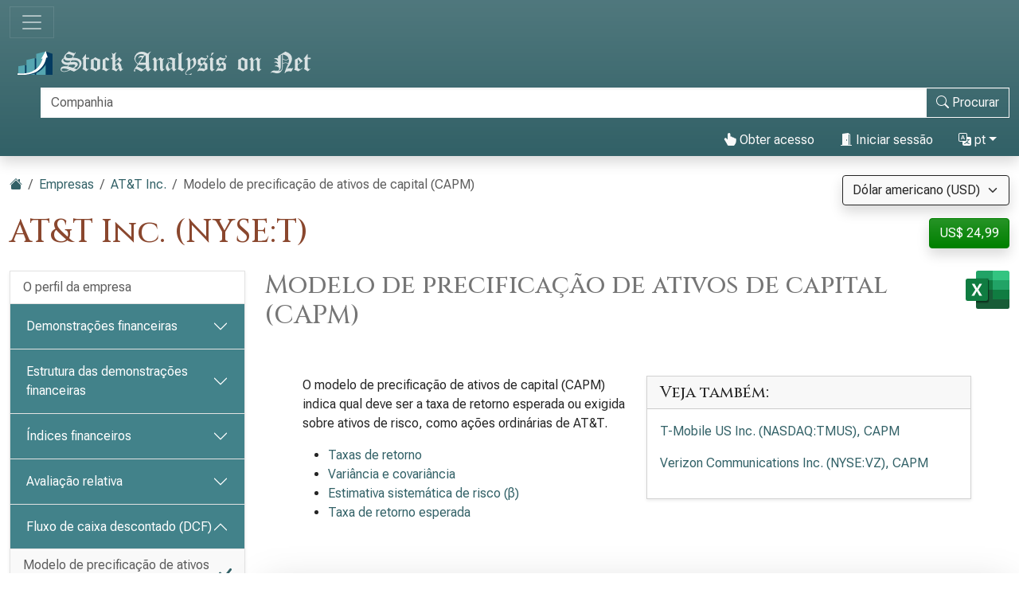

--- FILE ---
content_type: text/html; charset=utf-8
request_url: https://pt.stock-analysis-on.net/NYSE/Empresa/ATT-Inc/DCF/CAPM
body_size: 17511
content:
<!DOCTYPE html>
<html lang="pt" class="h-100">
<head>
    <meta charset="utf-8">
    <meta name="viewport" content="width=device-width, initial-scale=1">
    <title>AT&amp;T Inc. (NYSE:T) | CAPM</title>
    <meta name="description" content="Taxa esperada de retorno sobre a estimativa de ações ordinárias de AT&amp;T Inc. utilizando o modelo de precificação de ativos de capital (CAPM).">
    <link href="https://cdn.stock-analysis-on.net/css/pt/style-qeudbp.css" rel="stylesheet">
    <style>
        @keyframes spinner-border {
            to {
                transform: rotate(360deg);
            }
        }
    </style>
        <link href="https://pt.stock-analysis-on.net/NYSE/Empresa/ATT-Inc/DCF/CAPM" rel="canonical">
    <link rel="manifest" href="/manifest.json">
    <style>
    #stock-prices-less, #stock-prices-all, #variance-covariance-less, #variance-covariance-all {
        overflow: hidden;
        transition: height .35s ease;
    }
    #stock-prices-all, #variance-covariance-all {
        display: none;
    }
    .stock-prices-more, .variance-covariance-more {
        cursor:pointer;
    }
</style>
    <script type="module" src="https://cdn.jsdelivr.net/npm/@hotwired/turbo@latest/dist/turbo.es2017-esm.min.js"></script>
            <script>
        window.dataLayer = window.dataLayer || [];
        function gtag(){dataLayer.push(arguments);}
        gtag('consent', 'default', {
            'ad_storage': 'granted',
            'ad_user_data': 'granted',
            'ad_personalization': 'granted',
            'analytics_storage': 'granted',
        });
    </script>
    <script async src="https://www.googletagmanager.com/gtag/js?id=G-YQ8ZCD9EQM"></script>
    <script>
        window.dataLayer = window.dataLayer || [];
        function gtag(){dataLayer.push(arguments);}
        gtag('js', new Date());
                gtag('config', 'G-YQ8ZCD9EQM');
                    </script>
            <script async>
            if ("serviceWorker" in navigator) {
                navigator.serviceWorker.getRegistrations().then((registrations) => {
                    for (const registration of registrations) {
                        registration.unregister();
                    }
                });
            }
        </script>
        <script src="https://cdn.jsdelivr.net/npm/bootstrap@5.3.8/dist/js/bootstrap.bundle.min.js" integrity="sha384-FKyoEForCGlyvwx9Hj09JcYn3nv7wiPVlz7YYwJrWVcXK/BmnVDxM+D2scQbITxI" crossorigin="anonymous" defer></script>    <script src="https://www.gstatic.com/charts/loader.js" defer></script>
<script src="https://cdn.stock-analysis-on.net/js/google-charts.js" defer></script>
    <script type="module" src="https://cdn.stock-analysis-on.net/js/script-d9jqh8.js"></script>
</head>
<body class="d-flex flex-column h-100">
<main class="flex-shrink-0">
        <header class="container-fluid bg-primary bg-gradient shadow d-print-none" id="topo">
        <div class="d-xxl-flex align-items-xxl-center">
            <nav class="navbar navbar-dark" style="background-image:none;">
                <div class="container-fluid px-0">
                    <button class="navbar-toggler" type="button" data-bs-toggle="collapse" data-bs-target="#navbar-content" aria-controls="navbar-content" aria-expanded="false" aria-label="Alternar de navegação">
                        <span class="navbar-toggler-icon"></span>
                    </button>
                </div>
            </nav>
            <div class="d-xxl-flex flex-xxl-grow-1 justify-content-xxl-between align-items-xxl-center">
                <a class="" href="/">
                    <img class="img-fluid py-2" src="https://cdn.stock-analysis-on.net/images/header-dark.svg" width="379" height="30" alt="Stock Analysis on Net">
                </a>
                                    <form class="flex-xxl-fill py-2" action="/NYSE/Pesquisar" method="get" id="form-search">
                        <div class="input-group">
                            <div class="pe-2 invisible" id="search-spinner">
                                <div class="spinner-border text-light" role="status"><span class="visually-hidden">Carregamento...</span></div>
                            </div>
                            <input autocomplete="off" type="text" class="form-control border border-light" id="search-input" name="company" placeholder="Companhia" aria-label="Procurar" required>
                            <button class="btn btn-outline-light" type="submit" id="form-search-button-submit" title="Procurar"><svg xmlns="http://www.w3.org/2000/svg" width="16" height="16" fill="currentColor" class="bi bi-search" viewBox="0 0 16 16"><path d="M11.742 10.344a6.5 6.5 0 1 0-1.397 1.398h-.001c.03.04.062.078.098.115l3.85 3.85a1 1 0 0 0 1.415-1.414l-3.85-3.85a1.007 1.007 0 0 0-.115-.1zM12 6.5a5.5 5.5 0 1 1-11 0 5.5 5.5 0 0 1 11 0z"/></svg><span class="d-none d-xl-inline"> Procurar</span></button>
                        </div>
                    </form>
                    <nav class="flex-lg-fill nav justify-content-end">
            <a class="nav-link text-light" href="/Utilizador/Acesso/ATT-Inc/_2FNYSE_2FEmpresa_2FATT-Inc_2FDCF_2FCAPM" rel="nofollow"><svg xmlns="http://www.w3.org/2000/svg" width="16" height="16" fill="currentColor" class="bi bi-hand-index-thumb-fill" viewBox="0 0 16 16"><path d="M8.5 1.75v2.716l.047-.002c.312-.012.742-.016 1.051.046.28.056.543.18.738.288.273.152.456.385.56.642l.132-.012c.312-.024.794-.038 1.158.108.37.148.689.487.88.716.075.09.141.175.195.248h.582a2 2 0 0 1 1.99 2.199l-.272 2.715a3.5 3.5 0 0 1-.444 1.389l-1.395 2.441A1.5 1.5 0 0 1 12.42 16H6.118a1.5 1.5 0 0 1-1.342-.83l-1.215-2.43L1.07 8.589a1.517 1.517 0 0 1 2.373-1.852L5 8.293V1.75a1.75 1.75 0 0 1 3.5 0z"/></svg> Obter acesso</a>
                <a class="nav-link text-light" role="button" data-bs-toggle="modal" data-bs-target="#modal-sign-in"><svg xmlns="http://www.w3.org/2000/svg" width="16" height="16" fill="currentColor" class="bi bi-door-open-fill" viewBox="0 0 16 16"><path d="M1.5 15a.5.5 0 0 0 0 1h13a.5.5 0 0 0 0-1H13V2.5A1.5 1.5 0 0 0 11.5 1H11V.5a.5.5 0 0 0-.57-.495l-7 1A.5.5 0 0 0 3 1.5V15H1.5zM11 2h.5a.5.5 0 0 1 .5.5V15h-1V2zm-2.5 8c-.276 0-.5-.448-.5-1s.224-1 .5-1 .5.448.5 1-.224 1-.5 1z"/></svg> Iniciar sessão</a>
                <div class="dropdown">
            <a class="nav-link text-light dropdown-toggle" id="navbarDropdownTranslation" role="button" title="Idioma" data-bs-toggle="dropdown" aria-haspopup="true" aria-expanded="false"><svg xmlns="http://www.w3.org/2000/svg" width="16" height="16" fill="currentColor" class="bi bi-translate" viewBox="0 0 16 16"><path d="M4.545 6.714 4.11 8H3l1.862-5h1.284L8 8H6.833l-.435-1.286H4.545zm1.634-.736L5.5 3.956h-.049l-.679 2.022H6.18z"/><path d="M0 2a2 2 0 0 1 2-2h7a2 2 0 0 1 2 2v3h3a2 2 0 0 1 2 2v7a2 2 0 0 1-2 2H7a2 2 0 0 1-2-2v-3H2a2 2 0 0 1-2-2V2zm2-1a1 1 0 0 0-1 1v7a1 1 0 0 0 1 1h7a1 1 0 0 0 1-1V2a1 1 0 0 0-1-1H2zm7.138 9.995c.193.301.402.583.63.846-.748.575-1.673 1.001-2.768 1.292.178.217.451.635.555.867 1.125-.359 2.08-.844 2.886-1.494.777.665 1.739 1.165 2.93 1.472.133-.254.414-.673.629-.89-1.125-.253-2.057-.694-2.82-1.284.681-.747 1.222-1.651 1.621-2.757H14V8h-3v1.047h.765c-.318.844-.74 1.546-1.272 2.13a6.066 6.066 0 0 1-.415-.492 1.988 1.988 0 0 1-.94.31z"/></svg> pt</a>
            <div class="dropdown-menu dropdown-menu-end" aria-labelledby="navbarDropdownTranslation">
                <a class="dropdown-item" href="https://www.stock-analysis-on.net/NYSE/Company/ATT-Inc/DCF/CAPM">English (en)</a>
                <a class="dropdown-item" href="https://es.stock-analysis-on.net/NYSE/Empresa/ATT-Inc/DCF/CAPM">español (es)</a>
                <a class="dropdown-item" href="https://fr.stock-analysis-on.net/NYSE/Entreprise/ATT-Inc/DCF/CAPM">français (fr)</a>
                <a class="dropdown-item" href="https://jp.stock-analysis-on.net/NYSE/%E4%BC%9A%E7%A4%BE/ATT-Inc/%E5%89%B2%E5%BC%95%E3%82%AD%E3%83%A3%E3%83%83%E3%82%B7%E3%83%A5%E3%83%95%E3%83%AD%E3%83%BC/%E8%B3%87%E6%9C%AC%E8%B3%87%E7%94%A3%E4%BE%A1%E6%A0%BC%E3%83%A2%E3%83%87%E3%83%AB">日本語 (ja)</a>
                <a class="dropdown-item" href="https://kr.stock-analysis-on.net/NYSE/%ED%9A%8C%EC%82%AC/ATT-Inc/%ED%98%84%EA%B8%88%20%ED%9D%90%EB%A6%84%20%ED%95%A0%EC%9D%B8/%EC%9E%90%EB%B3%B8%20%EC%9E%90%EC%82%B0%20%EA%B0%80%EA%B2%A9%20%EB%AA%A8%EB%8D%B8">한국어 (ko)</a>
                <a class="dropdown-item active" href="https://pt.stock-analysis-on.net/NYSE/Empresa/ATT-Inc/DCF/CAPM">português (pt)</a>
                <a class="dropdown-item" href="https://cn.stock-analysis-on.net/NYSE/%E5%85%AC%E5%8F%B8/ATT-Inc/%E7%8E%B0%E9%87%91%E6%B5%81%E6%8A%98%E7%8E%B0/%E8%B5%84%E6%9C%AC%E8%B5%84%E4%BA%A7%E5%AE%9A%E4%BB%B7%E6%A8%A1%E5%9E%8B">中文（简体） (zh-Hans)</a>
                <a class="dropdown-item" href="https://tw.stock-analysis-on.net/NYSE/%E5%85%AC%E5%8F%B8/ATT-Inc/%E7%8F%BE%E9%87%91%E6%B5%81%E6%8A%98%E7%8F%BE/%E8%B3%87%E6%9C%AC%E8%B3%87%E7%94%A2%E5%AE%9A%E5%83%B9%E6%A8%A1%E5%9E%8B">中文（繁體） (zh-Hant)</a>
            </div>
        </div>
    </nav>
                                    </div>
        </div>
        <div class="collapse navbar-collapse navbar-dark" id="navbar-content">
            <nav class="navbar-nav d-sm-flex flex-sm-row">
                                                                            <a class="nav-link px-sm-2 px-md-3 px-lg-4 px-xl-5" href="/O-que-ha-de-novo/1">Quais as novas</a>
                                                                                <a class="nav-link px-sm-2 px-md-3 px-lg-4 px-xl-5 active" href="/NYSE">Empresas <span class="visually-hidden">(atual)</span></a>
                                                                                <a class="nav-link px-sm-2 px-md-3 px-lg-4 px-xl-5" href="/NYSE/Arquivo">Arquivo</a>
                                                </nav>
        </div>
    </header>
            <div class="bg-light shadow d-print-none" id="search-result">
            <div id="search-result-background">
                <div class="p-3">
                    <div class="d-flex justify-content-end mb-3">
                        <button id="search-result-close" class="btn-close" type="button" aria-label="Fechar"></button>
                    </div>
                    <div id="search-result-body"></div>
                </div>
            </div>
        </div>
        <div class="container-fluid my-3 d-none d-print-block">
        <img class="img-fluid" src="https://cdn.stock-analysis-on.net/images/header-home.svg" width="650" height="100" alt="Stock Analysis on Net">
    </div>
    <div class="container-fluid gx-xxl-5 mt-4">
        <div class="d-md-flex justify-content-md-between">
    <div>
        <nav class="mb-4 d-print-none" aria-label="breadcrumb">
    <ol class="breadcrumb">
        <li class="breadcrumb-item"><a href="/"><svg xmlns="http://www.w3.org/2000/svg" width="16" height="16" fill="currentColor" class="bi bi-house-fill" viewBox="0 0 16 16"><path fill-rule="evenodd" d="m8 3.293 6 6V13.5a1.5 1.5 0 0 1-1.5 1.5h-9A1.5 1.5 0 0 1 2 13.5V9.293l6-6zm5-.793V6l-2-2V2.5a.5.5 0 0 1 .5-.5h1a.5.5 0 0 1 .5.5z"/><path fill-rule="evenodd" d="M7.293 1.5a1 1 0 0 1 1.414 0l6.647 6.646a.5.5 0 0 1-.708.708L8 2.207 1.354 8.854a.5.5 0 1 1-.708-.708L7.293 1.5z"/></svg></a></li>
                            <li class="breadcrumb-item"><a href="/NYSE">Empresas</a></li>
                                <li class="breadcrumb-item"><a href="/NYSE/Empresa/ATT-Inc">AT&amp;T Inc.</a></li>
                            <li class="breadcrumb-item active" aria-current="page">Modelo de precificação de ativos de capital (CAPM)</li>
            </ol>
</nav>
                    <h1 class="my-heading mb-4">AT&amp;T Inc. (NYSE:T)</h1>
            </div>
    <div class="text-end d-print-none">
                    <div class="mb-3">
    <form action="/Subscription-currency" method="post" id="form-subscription-currency">
        <select name="currency" class="form-select bg-light border border-dark rounded-1 shadow" id="form-subscription-currency-select" aria-label="Selecione a moeda">
                                                <option value="GBP">Libra Esterlina (GBP)</option>
                                                                <option value="EUR">Euro (EUR)</option>
                                                                <option value="CHF">Franco suíço (CHF)</option>
                                                                <option value="USD" selected>Dólar americano (USD)</option>
                                    </select>
        <input type="hidden" name="returnUrl" value="/NYSE/Empresa/ATT-Inc/DCF/CAPM">
    </form>
</div>
            <p>
            <a class="btn btn-success rounded-1 shadow" href="/Utilizador/Acesso/ATT-Inc/_2FNYSE_2FEmpresa_2FATT-Inc_2FDCF_2FCAPM" role="button" title="Obter acesso" rel="nofollow">
            US$ 24,99        </a>
    </p>
            </div>
</div>
    <div class="row gx-xxl-5">
        <aside class="col-lg-3 d-print-none">
            <div class="navbar navbar-expand-lg navbar-dark bg-secondary bg-gradient shadow-sm d-lg-none mb-3">
    <div class="container-fluid">
        <button class="navbar-toggler" type="button" data-bs-toggle="collapse" data-bs-target="#sidebar-company" aria-controls="sidebar-company" aria-expanded="false" aria-label="Alternar de navegação">
            <span class="navbar-toggler-icon"></span>
        </button>
    </div>
</div>
<div class="collapse shadow-sm d-lg-block mb-3 mb-lg-0" id="sidebar-company" data-stimulus-controller="sidebar" data-sidebar-breakpoint-value="992">
    <nav class="accordion">
                            <div class="accordion-item">
                                <div class="list-group list-group-flush">
                                                                        <a class="list-group-item list-group-item-action border-0 pe-5" href="/NYSE/Empresa/ATT-Inc/Perfil">O perfil da empresa</a>
                                                            </div>
                            </div>
                    <div class="accordion-item">
                                                        <div class="accordion-header" id="menu-content-top-heading-1">
                        <button class="accordion-button collapsed bg-secondary text-white" type="button" data-bs-toggle="collapse" data-bs-target="#menu-content-top-collapse-1" aria-expanded="false" aria-controls="menu-content-top-collapse-1">
                            Demonstrações financeiras                        </button>
                    </div>
                    <div id="menu-content-top-collapse-1" class="accordion-collapse collapse" aria-labelledby="menu-content-top-heading-1">
                                <div class="list-group list-group-flush">
                                                                                                                                                                            <a class="list-group-item list-group-item-action border-0 pe-5" href="/NYSE/Empresa/ATT-Inc/Demonstracao-Financeira/Demonstracao-do-Resultado">Demonstração de resultados</a>
                                                                                                                                                                                                                    <a class="list-group-item list-group-item-action border-0 pe-5" href="/NYSE/Empresa/ATT-Inc/Demonstracao-Financeira/Demonstracao-do-Resultado-Abrangente">Demonstração do resultado abrangente</a>
                                                                                                                                                                                                                    <a class="list-group-item list-group-item-action border-0 pe-5" href="/NYSE/Empresa/ATT-Inc/Demonstracao-Financeira/Ativo">Balanço: ativo</a>
                                                                                                                                                                                                                    <a class="list-group-item list-group-item-action border-0 pe-5" href="/NYSE/Empresa/ATT-Inc/Demonstracao-Financeira/Passivo-e-Patrimonio-Liquido">Balanço patrimonial: passivo e patrimônio líquido</a>
                                                                                                                                                                                                                    <a class="list-group-item list-group-item-action border-0 pe-5" href="/NYSE/Empresa/ATT-Inc/Demonstracao-Financeira/Demonstracao-dos-Fluxos-de-Caixa">Demonstração dos fluxos de caixa</a>
                                                                                                                        </div>
                                    </div>
                            </div>
                    <div class="accordion-item">
                                                        <div class="accordion-header" id="menu-content-top-heading-2">
                        <button class="accordion-button collapsed bg-secondary text-white" type="button" data-bs-toggle="collapse" data-bs-target="#menu-content-top-collapse-2" aria-expanded="false" aria-controls="menu-content-top-collapse-2">
                            Estrutura das demonstrações financeiras                        </button>
                    </div>
                    <div id="menu-content-top-collapse-2" class="accordion-collapse collapse" aria-labelledby="menu-content-top-heading-2">
                                <div class="list-group list-group-flush">
                                                                                                                                                                            <a class="list-group-item list-group-item-action border-0 pe-5" href="/NYSE/Empresa/ATT-Inc/Estrutura/Demonstracao-do-Resultado">Estrutura da demonstração de resultados&nbsp;<span class="text-success" title="A página disponível gratuitamente"><svg xmlns="http://www.w3.org/2000/svg" width="16" height="16" fill="currentColor" class="bi bi-unlock-fill" viewBox="0 0 16 16"><path d="M11 1a2 2 0 0 0-2 2v4a2 2 0 0 1 2 2v5a2 2 0 0 1-2 2H3a2 2 0 0 1-2-2V9a2 2 0 0 1 2-2h5V3a3 3 0 0 1 6 0v4a.5.5 0 0 1-1 0V3a2 2 0 0 0-2-2z"/></svg></span></a>
                                                                                                                                                                                                                    <a class="list-group-item list-group-item-action border-0 pe-5" href="/NYSE/Empresa/ATT-Inc/Estrutura/Ativo">Estrutura do balanço: activo&nbsp;<span class="text-success" title="A página disponível gratuitamente"><svg xmlns="http://www.w3.org/2000/svg" width="16" height="16" fill="currentColor" class="bi bi-unlock-fill" viewBox="0 0 16 16"><path d="M11 1a2 2 0 0 0-2 2v4a2 2 0 0 1 2 2v5a2 2 0 0 1-2 2H3a2 2 0 0 1-2-2V9a2 2 0 0 1 2-2h5V3a3 3 0 0 1 6 0v4a.5.5 0 0 1-1 0V3a2 2 0 0 0-2-2z"/></svg></span></a>
                                                                                                                                                                                                                    <a class="list-group-item list-group-item-action border-0 pe-5" href="/NYSE/Empresa/ATT-Inc/Estrutura/Passivo-e-Patrimonio-Liquido">Estrutura do balanço: passivo e patrimônio líquido&nbsp;<span class="text-success" title="A página disponível gratuitamente"><svg xmlns="http://www.w3.org/2000/svg" width="16" height="16" fill="currentColor" class="bi bi-unlock-fill" viewBox="0 0 16 16"><path d="M11 1a2 2 0 0 0-2 2v4a2 2 0 0 1 2 2v5a2 2 0 0 1-2 2H3a2 2 0 0 1-2-2V9a2 2 0 0 1 2-2h5V3a3 3 0 0 1 6 0v4a.5.5 0 0 1-1 0V3a2 2 0 0 0-2-2z"/></svg></span></a>
                                                                                                                        </div>
                                    </div>
                            </div>
                    <div class="accordion-item">
                                                        <div class="accordion-header" id="menu-content-top-heading-3">
                        <button class="accordion-button collapsed bg-secondary text-white" type="button" data-bs-toggle="collapse" data-bs-target="#menu-content-top-collapse-3" aria-expanded="false" aria-controls="menu-content-top-collapse-3">
                            Índices financeiros                        </button>
                    </div>
                    <div id="menu-content-top-collapse-3" class="accordion-collapse collapse" aria-labelledby="menu-content-top-heading-3">
                                <div class="list-group list-group-flush">
                                                                                                                                                                            <a class="list-group-item list-group-item-action border-0 pe-5" href="/NYSE/Empresa/ATT-Inc/Racios-Financeiros/Rentabilidade">Índices de rentabilidade</a>
                                                                                                                                                                                                                    <a class="list-group-item list-group-item-action border-0 pe-5" href="/NYSE/Empresa/ATT-Inc/Racios-Financeiros/Liquidez">Índices de liquidez</a>
                                                                                                                                                                                                                    <a class="list-group-item list-group-item-action border-0 pe-5" href="/NYSE/Empresa/ATT-Inc/Racios-Financeiros/Endividamento">Rácios de solvabilidade</a>
                                                                                                                                                                                                                    <a class="list-group-item list-group-item-action border-0 pe-5" href="/NYSE/Empresa/ATT-Inc/Racios-Financeiros/Atividade-de-Curto-Prazo">Rácios de actividade a curto prazo</a>
                                                                                                                                                                                                                    <a class="list-group-item list-group-item-action border-0 pe-5" href="/NYSE/Empresa/ATT-Inc/Racios-Financeiros/Atividade-de-Longo-Prazo">Rácios de actividade a longo prazo</a>
                                                                                                                                                <div class="border-top my-1"></div>
                                                                                                                                                                                    <a class="list-group-item list-group-item-action border-0 pe-5" href="/NYSE/Empresa/ATT-Inc/Racios-Financeiros/DuPont">Análise DuPont</a>
                                                                                                                                                <div class="border-top my-1"></div>
                                                                                                                                                                                    <a class="list-group-item list-group-item-action border-0 pe-5" href="/NYSE/Empresa/ATT-Inc/Racios-Financeiros/Segmentos-Reportaveis">Segmentos reportáveis</a>
                                                                                                                                                                                                                    <a class="list-group-item list-group-item-action border-0 pe-5" href="/NYSE/Empresa/ATT-Inc/Racios-Financeiros/Areas-Geograficas">Áreas geográficas</a>
                                                                                                                        </div>
                                    </div>
                            </div>
                    <div class="accordion-item">
                                                        <div class="accordion-header" id="menu-content-top-heading-4">
                        <button class="accordion-button collapsed bg-secondary text-white" type="button" data-bs-toggle="collapse" data-bs-target="#menu-content-top-collapse-4" aria-expanded="false" aria-controls="menu-content-top-collapse-4">
                            Avaliação relativa                        </button>
                    </div>
                    <div id="menu-content-top-collapse-4" class="accordion-collapse collapse" aria-labelledby="menu-content-top-heading-4">
                                <div class="list-group list-group-flush">
                                                                                                                                                                            <a class="list-group-item list-group-item-action border-0 pe-5" href="/NYSE/Empresa/ATT-Inc/Avaliacao/Racios-Financeiros">Índices de avaliação de ações ordinárias</a>
                                                                                                                                                <div class="border-top my-1"></div>
                                                                                                                                                                                    <a class="list-group-item list-group-item-action border-0 pe-5" href="/NYSE/Empresa/ATT-Inc/Avaliacao/Valor-da-Empresa">Valor da empresa (EV)</a>
                                                                                                                                                <div class="border-top my-1"></div>
                                                                                                                                                                                    <a class="list-group-item list-group-item-action border-0 pe-5" href="/NYSE/Empresa/ATT-Inc/Avaliacao/EV-sobre-EBITDA">EV para EBITDA</a>
                                                                                                                                                                                                                    <a class="list-group-item list-group-item-action border-0 pe-5" href="/NYSE/Empresa/ATT-Inc/Avaliacao/EV-sobre-FCFF">EV para FCFF</a>
                                                                                                                                                                                                                    <a class="list-group-item list-group-item-action border-0 pe-5" href="/NYSE/Empresa/ATT-Inc/Avaliacao/Preco-sobre-FCFE">Relação preço/FCFE</a>
                                                                                                                        </div>
                                    </div>
                            </div>
                    <div class="accordion-item">
                                                        <div class="accordion-header" id="menu-content-top-heading-5">
                        <button class="accordion-button bg-secondary text-white" type="button" data-bs-toggle="collapse" data-bs-target="#menu-content-top-collapse-5" aria-expanded="true" aria-controls="menu-content-top-collapse-5">
                            Fluxo de caixa descontado (DCF)                        </button>
                    </div>
                    <div id="menu-content-top-collapse-5" class="accordion-collapse collapse show" aria-labelledby="menu-content-top-heading-5">
                                <div class="list-group list-group-flush">
                                                                                                                                                                            <a class="list-group-item list-group-item-action bg-light bg-gradient border-0 d-flex justify-content-between align-items-center" href="/NYSE/Empresa/ATT-Inc/DCF/CAPM">
                                        <div>Modelo de precificação de ativos de capital (CAPM)</div>
                                        <div class="text-primary"> <svg xmlns="http://www.w3.org/2000/svg" width="16" height="16" fill="currentColor" class="bi bi-check-lg" viewBox="0 0 16 16"><path d="M13.485 1.431a1.473 1.473 0 0 1 2.104 2.062l-7.84 9.801a1.473 1.473 0 0 1-2.12.04L.431 8.138a1.473 1.473 0 0 1 2.084-2.083l4.111 4.112 6.82-8.69a.486.486 0 0 1 .04-.045z"/></svg></div>
                                    </a>
                                                                                                                                                <div class="border-top my-1"></div>
                                                                                                                                                                                    <a class="list-group-item list-group-item-action border-0 pe-5" href="/NYSE/Empresa/ATT-Inc/DCF/DDM">Modelo de desconto de dividendos (DDM)</a>
                                                                                                                                                                                                                    <a class="list-group-item list-group-item-action border-0 pe-5" href="/NYSE/Empresa/ATT-Inc/DCF/Valor-Presente-do-FCFF">Valor presente da FCFF</a>
                                                                                                                                                                                                                    <a class="list-group-item list-group-item-action border-0 pe-5" href="/NYSE/Empresa/ATT-Inc/DCF/Valor-Presente-do-FCFE">Valor presente do FCFE</a>
                                                                                                                        </div>
                                    </div>
                            </div>
                    <div class="accordion-item">
                                                        <div class="accordion-header" id="menu-content-top-heading-6">
                        <button class="accordion-button collapsed bg-secondary text-white" type="button" data-bs-toggle="collapse" data-bs-target="#menu-content-top-collapse-6" aria-expanded="false" aria-controls="menu-content-top-collapse-6">
                            Valor acrescentado económico (EVA)                        </button>
                    </div>
                    <div id="menu-content-top-collapse-6" class="accordion-collapse collapse" aria-labelledby="menu-content-top-heading-6">
                                <div class="list-group list-group-flush">
                                                                                                                                                                            <a class="list-group-item list-group-item-action border-0 pe-5" href="/NYSE/Empresa/ATT-Inc/Medida-de-Performance/Valor-Economico-Adicionado">Valor acrescentado económico (EVA)</a>
                                                                                                                                                                                                                    <a class="list-group-item list-group-item-action border-0 pe-5" href="/NYSE/Empresa/ATT-Inc/Medida-de-Performance/Retorno-sobre-o-Capital">Rácio de rendibilidade do capital próprio (ROC)</a>
                                                                                                                                                                                                                    <a class="list-group-item list-group-item-action border-0 pe-5" href="/NYSE/Empresa/ATT-Inc/Medida-de-Performance/Valor-de-Mercado-Adicionado">Valor acrescentado de mercado (MVA)</a>
                                                                                                                        </div>
                                    </div>
                            </div>
                    <div class="accordion-item">
                                                        <div class="accordion-header" id="menu-content-top-heading-7">
                        <button class="accordion-button collapsed bg-secondary text-white" type="button" data-bs-toggle="collapse" data-bs-target="#menu-content-top-collapse-7" aria-expanded="false" aria-controls="menu-content-top-collapse-7">
                            Tendências de longo prazo                        </button>
                    </div>
                    <div id="menu-content-top-collapse-7" class="accordion-collapse collapse" aria-labelledby="menu-content-top-heading-7">
                                <div class="list-group list-group-flush">
                                                                                                                                                                            <a class="list-group-item list-group-item-action border-0 pe-5" href="/NYSE/Empresa/ATT-Inc/Tendencias-de-Longo-Prazo/Dados-Financeiros-Selecionados">Dados financeiros selecionados</a>
                                                                                                                                                <div class="border-top my-1"></div>
                                                                                                                                                                                    <a class="list-group-item list-group-item-action border-0 pe-5" href="/NYSE/Empresa/ATT-Inc/Tendencias-de-Longo-Prazo/Margem-de-Lucro-Liquido">Índice de margem de lucro líquido</a>
                                                                                                                                                                                                                    <a class="list-group-item list-group-item-action border-0 pe-5" href="/NYSE/Empresa/ATT-Inc/Tendencias-de-Longo-Prazo/Margem-de-Lucro-Operacional">Índice de margem de lucro operacional</a>
                                                                                                                                                                                                                    <a class="list-group-item list-group-item-action border-0 pe-5" href="/NYSE/Empresa/ATT-Inc/Tendencias-de-Longo-Prazo/ROE">Índice de retorno sobre o patrimônio líquido (ROE)&nbsp;<span class="text-success" title="A página disponível gratuitamente"><svg xmlns="http://www.w3.org/2000/svg" width="16" height="16" fill="currentColor" class="bi bi-unlock-fill" viewBox="0 0 16 16"><path d="M11 1a2 2 0 0 0-2 2v4a2 2 0 0 1 2 2v5a2 2 0 0 1-2 2H3a2 2 0 0 1-2-2V9a2 2 0 0 1 2-2h5V3a3 3 0 0 1 6 0v4a.5.5 0 0 1-1 0V3a2 2 0 0 0-2-2z"/></svg></span></a>
                                                                                                                                                                                                                    <a class="list-group-item list-group-item-action border-0 pe-5" href="/NYSE/Empresa/ATT-Inc/Tendencias-de-Longo-Prazo/ROA">Rácio de rendibilidade dos activos (ROA)</a>
                                                                                                                                                                                                                    <a class="list-group-item list-group-item-action border-0 pe-5" href="/NYSE/Empresa/ATT-Inc/Tendencias-de-Longo-Prazo/Grau-de-Liquidez-Geral">Índice de liquidez corrente&nbsp;<span class="text-success" title="A página disponível gratuitamente"><svg xmlns="http://www.w3.org/2000/svg" width="16" height="16" fill="currentColor" class="bi bi-unlock-fill" viewBox="0 0 16 16"><path d="M11 1a2 2 0 0 0-2 2v4a2 2 0 0 1 2 2v5a2 2 0 0 1-2 2H3a2 2 0 0 1-2-2V9a2 2 0 0 1 2-2h5V3a3 3 0 0 1 6 0v4a.5.5 0 0 1-1 0V3a2 2 0 0 0-2-2z"/></svg></span></a>
                                                                                                                                                                                                                    <a class="list-group-item list-group-item-action border-0 pe-5" href="/NYSE/Empresa/ATT-Inc/Tendencias-de-Longo-Prazo/Divida-sobre-Patrimonio">Índice de dívida sobre patrimônio líquido</a>
                                                                                                                                                                                                                    <a class="list-group-item list-group-item-action border-0 pe-5" href="/NYSE/Empresa/ATT-Inc/Tendencias-de-Longo-Prazo/Rotacao-do-Total-de-Ativos">Índice de giro total dos ativos</a>
                                                                                                                                                <div class="border-top my-1"></div>
                                                                                                                                                                                    <a class="list-group-item list-group-item-action border-0 pe-5" href="/NYSE/Empresa/ATT-Inc/Tendencias-de-Longo-Prazo/P-E">Relação preço/lucro líquido (P/E)</a>
                                                                                                                                                                                                                    <a class="list-group-item list-group-item-action border-0 pe-5" href="/NYSE/Empresa/ATT-Inc/Tendencias-de-Longo-Prazo/P-OP">Relação preço/resultado operacional (P/OP)&nbsp;<span class="text-success" title="A página disponível gratuitamente"><svg xmlns="http://www.w3.org/2000/svg" width="16" height="16" fill="currentColor" class="bi bi-unlock-fill" viewBox="0 0 16 16"><path d="M11 1a2 2 0 0 0-2 2v4a2 2 0 0 1 2 2v5a2 2 0 0 1-2 2H3a2 2 0 0 1-2-2V9a2 2 0 0 1 2-2h5V3a3 3 0 0 1 6 0v4a.5.5 0 0 1-1 0V3a2 2 0 0 0-2-2z"/></svg></span></a>
                                                                                                                                                                                                                    <a class="list-group-item list-group-item-action border-0 pe-5" href="/NYSE/Empresa/ATT-Inc/Tendencias-de-Longo-Prazo/P-BV">Relação preço/valor contabilístico (P/BV)&nbsp;<span class="text-success" title="A página disponível gratuitamente"><svg xmlns="http://www.w3.org/2000/svg" width="16" height="16" fill="currentColor" class="bi bi-unlock-fill" viewBox="0 0 16 16"><path d="M11 1a2 2 0 0 0-2 2v4a2 2 0 0 1 2 2v5a2 2 0 0 1-2 2H3a2 2 0 0 1-2-2V9a2 2 0 0 1 2-2h5V3a3 3 0 0 1 6 0v4a.5.5 0 0 1-1 0V3a2 2 0 0 0-2-2z"/></svg></span></a>
                                                                                                                                                                                                                    <a class="list-group-item list-group-item-action border-0 pe-5" href="/NYSE/Empresa/ATT-Inc/Tendencias-de-Longo-Prazo/P-S">Relação preço/receita (P/S)&nbsp;<span class="text-success" title="A página disponível gratuitamente"><svg xmlns="http://www.w3.org/2000/svg" width="16" height="16" fill="currentColor" class="bi bi-unlock-fill" viewBox="0 0 16 16"><path d="M11 1a2 2 0 0 0-2 2v4a2 2 0 0 1 2 2v5a2 2 0 0 1-2 2H3a2 2 0 0 1-2-2V9a2 2 0 0 1 2-2h5V3a3 3 0 0 1 6 0v4a.5.5 0 0 1-1 0V3a2 2 0 0 0-2-2z"/></svg></span></a>
                                                                                                                        </div>
                                    </div>
                            </div>
                    <div class="accordion-item">
                                                        <div class="accordion-header" id="menu-content-top-heading-8">
                        <button class="accordion-button collapsed bg-secondary text-white" type="button" data-bs-toggle="collapse" data-bs-target="#menu-content-top-collapse-8" aria-expanded="false" aria-controls="menu-content-top-collapse-8">
                            Componentes das demonstrações contábeis                        </button>
                    </div>
                    <div id="menu-content-top-collapse-8" class="accordion-collapse collapse" aria-labelledby="menu-content-top-heading-8">
                                <div class="list-group list-group-flush">
                                                                                                                                                                            <a class="list-group-item list-group-item-action border-0 pe-5" href="/NYSE/Empresa/ATT-Inc/Analise/Vendas">Receitas&nbsp;<span class="text-success" title="A página disponível gratuitamente"><svg xmlns="http://www.w3.org/2000/svg" width="16" height="16" fill="currentColor" class="bi bi-unlock-fill" viewBox="0 0 16 16"><path d="M11 1a2 2 0 0 0-2 2v4a2 2 0 0 1 2 2v5a2 2 0 0 1-2 2H3a2 2 0 0 1-2-2V9a2 2 0 0 1 2-2h5V3a3 3 0 0 1 6 0v4a.5.5 0 0 1-1 0V3a2 2 0 0 0-2-2z"/></svg></span></a>
                                                                                                                                                                                                                    <a class="list-group-item list-group-item-action border-0 pe-5" href="/NYSE/Empresa/ATT-Inc/Analise/Investimentos">Investimentos</a>
                                                                                                                                                                                                                    <a class="list-group-item list-group-item-action border-0 pe-5" href="/NYSE/Empresa/ATT-Inc/Analise/Estoques">Inventários</a>
                                                                                                                                                                                                                    <a class="list-group-item list-group-item-action border-0 pe-5" href="/NYSE/Empresa/ATT-Inc/Analise/Ativo-Fixo">Imobilizado</a>
                                                                                                                                                                                                                    <a class="list-group-item list-group-item-action border-0 pe-5" href="/NYSE/Empresa/ATT-Inc/Analise/Goodwill-e-Ativos-Intangiveis">Goodwill e ativos intangíveis</a>
                                                                                                                                                                                                                    <a class="list-group-item list-group-item-action border-0 pe-5" href="/NYSE/Empresa/ATT-Inc/Analise/Emprestimos">Dívida</a>
                                                                                                                                                                                                                    <a class="list-group-item list-group-item-action border-0 pe-5" href="/NYSE/Empresa/ATT-Inc/Analise/Imposto-de-Renda">Imposto de renda</a>
                                                                                                                                                                                                                    <a class="list-group-item list-group-item-action border-0 pe-5" href="/NYSE/Empresa/ATT-Inc/Analise/Arrendamentos-Operacionais">Arrendamentos operacionais</a>
                                                                                                                                                <div class="border-top my-1"></div>
                                                                                                                                                                                    <a class="list-group-item list-group-item-action border-0 pe-5" href="/NYSE/Empresa/ATT-Inc/Demonstracao-Financeira/Ajustes-as-Demonstracoes-Financeiras">Ajustes nas demonstrações financeiras</a>
                                                                                                                                                                                                                    <a class="list-group-item list-group-item-action border-0 pe-5" href="/NYSE/Empresa/ATT-Inc/Racios-Financeiros/Racios-Ajustados">Índices financeiros ajustados</a>
                                                                                                                        </div>
                                    </div>
                            </div>
                    <div class="accordion-item">
                                                        <div class="accordion-header" id="menu-content-top-heading-9">
                        <button class="accordion-button collapsed bg-secondary text-white" type="button" data-bs-toggle="collapse" data-bs-target="#menu-content-top-collapse-9" aria-expanded="false" aria-controls="menu-content-top-collapse-9">
                            Qualidade dos relatórios financeiros                        </button>
                    </div>
                    <div id="menu-content-top-collapse-9" class="accordion-collapse collapse" aria-labelledby="menu-content-top-heading-9">
                                <div class="list-group list-group-flush">
                                                                                                                                                                            <a class="list-group-item list-group-item-action border-0 pe-5" href="/NYSE/Empresa/ATT-Inc/Qualidade-de-Relatorios-Financeiros/Dividas-Incobraveis">Créditos de liquidação duvidosa</a>
                                                                                                                                                                                                                    <a class="list-group-item list-group-item-action border-0 pe-5" href="/NYSE/Empresa/ATT-Inc/Qualidade-de-Relatorios-Financeiros/Acrescimos-Agregados">Acréscimos agregados&nbsp;<span class="text-success" title="A página disponível gratuitamente"><svg xmlns="http://www.w3.org/2000/svg" width="16" height="16" fill="currentColor" class="bi bi-unlock-fill" viewBox="0 0 16 16"><path d="M11 1a2 2 0 0 0-2 2v4a2 2 0 0 1 2 2v5a2 2 0 0 1-2 2H3a2 2 0 0 1-2-2V9a2 2 0 0 1 2-2h5V3a3 3 0 0 1 6 0v4a.5.5 0 0 1-1 0V3a2 2 0 0 0-2-2z"/></svg></span></a>
                                                                                                                        </div>
                                    </div>
                            </div>
                    <div class="accordion-item">
                                <div class="list-group list-group-flush">
                                                                        <a class="list-group-item list-group-item-action border-0 pe-5" href="/NYSE/Empresa/ATT-Inc/Tendencias-do-Mercado">Tendência dos preços das ações</a>
                                                            </div>
                            </div>
            </nav>
</div>
        </aside>
        <article class="col-lg-9">
            <div class="d-md-flex justify-content-md-between">
            <h2>Modelo de precificação de ativos de capital (CAPM)</h2>
        <div class="text-end d-print-none">
    <a class="ms-4 d-inline-block" href="/Planilha/NYSE/Empresa/ATT-Inc/DCF/CAPM.xlsx" rel="nofollow" title="Exportar todas as tabelas para Microsoft Excel"><img src="https://cdn.stock-analysis-on.net/images/microsoft-excel.svg" height="48" width="55" alt="Microsoft Excel"></a>
</div>
</div>
<div class="px-md-5 py-5">
    <div class="row">
        <div class="col-lg-6">
            <p>O modelo de precificação de ativos de capital (CAPM) indica qual deve ser a taxa de retorno esperada ou exigida sobre ativos de risco, como ações ordinárias de AT&T.</p>
            <ul>
                <li><a href="#Taxas-de-Retorno">Taxas de retorno</a></li>
                <li><a href="#Variancia-e-Covariancia">Variância e covariância</a></li>
                <li><a href="#Estimativa-de-Risco-Sistemico">Estimativa sistemática de risco (β)</a></li>
                <li><a href="#Taxa-de-Retorno-Esperada">Taxa de retorno esperada</a></li>
            </ul>
        </div>
        <aside class="col-lg-6 d-none d-lg-block d-print-none">
            <div class="card shadow-sm">
    <h5 class="card-header">Veja também:</h5>
    <div class="card-body">
                                    <p><a href="/NASDAQ/Empresa/T-Mobile-US-Inc/DCF/CAPM">T-Mobile US Inc. (NASDAQ:TMUS), CAPM</a></p>
                            <p><a href="/NYSE/Empresa/Verizon-Communications-Inc/DCF/CAPM">Verizon Communications Inc. (NYSE:VZ), CAPM</a></p>
                        </div>
</div>
        </aside>
    </div>
</div>
    <div class="d-flex justify-content-center mb-5 d-print-none">
    <div class="card border-info bg-light bg-gradient shadow-lg">
        <div class="card-body">
            <h2 class="text-center text-info mb-4">Área para usuários pagantes</h2>
            <div class="d-xl-flex">
                <div class="me-xl-3">
                    <h4 class="text-center text-info mb-4">Experimente gratuitamente</h4>
                    <p>AT&T Inc. páginas disponíveis gratuitamente esta semana:</p>
                    <ul>
                                                    <li><a href="/NYSE/Empresa/ATT-Inc/Estrutura/Demonstracao-do-Resultado">Estrutura da demonstração de resultados&nbsp;<span class="text-success"><svg xmlns="http://www.w3.org/2000/svg" width="16" height="16" fill="currentColor" class="bi bi-unlock-fill" viewBox="0 0 16 16"><path d="M11 1a2 2 0 0 0-2 2v4a2 2 0 0 1 2 2v5a2 2 0 0 1-2 2H3a2 2 0 0 1-2-2V9a2 2 0 0 1 2-2h5V3a3 3 0 0 1 6 0v4a.5.5 0 0 1-1 0V3a2 2 0 0 0-2-2z"/></svg></span></a></li>
                                                    <li><a href="/NYSE/Empresa/ATT-Inc/Estrutura/Ativo">Estrutura do balanço: activo&nbsp;<span class="text-success"><svg xmlns="http://www.w3.org/2000/svg" width="16" height="16" fill="currentColor" class="bi bi-unlock-fill" viewBox="0 0 16 16"><path d="M11 1a2 2 0 0 0-2 2v4a2 2 0 0 1 2 2v5a2 2 0 0 1-2 2H3a2 2 0 0 1-2-2V9a2 2 0 0 1 2-2h5V3a3 3 0 0 1 6 0v4a.5.5 0 0 1-1 0V3a2 2 0 0 0-2-2z"/></svg></span></a></li>
                                                    <li><a href="/NYSE/Empresa/ATT-Inc/Estrutura/Passivo-e-Patrimonio-Liquido">Estrutura do balanço: passivo e patrimônio líquido&nbsp;<span class="text-success"><svg xmlns="http://www.w3.org/2000/svg" width="16" height="16" fill="currentColor" class="bi bi-unlock-fill" viewBox="0 0 16 16"><path d="M11 1a2 2 0 0 0-2 2v4a2 2 0 0 1 2 2v5a2 2 0 0 1-2 2H3a2 2 0 0 1-2-2V9a2 2 0 0 1 2-2h5V3a3 3 0 0 1 6 0v4a.5.5 0 0 1-1 0V3a2 2 0 0 0-2-2z"/></svg></span></a></li>
                                                    <li><a href="/NYSE/Empresa/ATT-Inc/Tendencias-de-Longo-Prazo/ROE">Índice de retorno sobre o patrimônio líquido (ROE) <small>desde 2005</small>&nbsp;<span class="text-success"><svg xmlns="http://www.w3.org/2000/svg" width="16" height="16" fill="currentColor" class="bi bi-unlock-fill" viewBox="0 0 16 16"><path d="M11 1a2 2 0 0 0-2 2v4a2 2 0 0 1 2 2v5a2 2 0 0 1-2 2H3a2 2 0 0 1-2-2V9a2 2 0 0 1 2-2h5V3a3 3 0 0 1 6 0v4a.5.5 0 0 1-1 0V3a2 2 0 0 0-2-2z"/></svg></span></a></li>
                                                    <li><a href="/NYSE/Empresa/ATT-Inc/Tendencias-de-Longo-Prazo/Grau-de-Liquidez-Geral">Índice de liquidez corrente <small>desde 2005</small>&nbsp;<span class="text-success"><svg xmlns="http://www.w3.org/2000/svg" width="16" height="16" fill="currentColor" class="bi bi-unlock-fill" viewBox="0 0 16 16"><path d="M11 1a2 2 0 0 0-2 2v4a2 2 0 0 1 2 2v5a2 2 0 0 1-2 2H3a2 2 0 0 1-2-2V9a2 2 0 0 1 2-2h5V3a3 3 0 0 1 6 0v4a.5.5 0 0 1-1 0V3a2 2 0 0 0-2-2z"/></svg></span></a></li>
                                                    <li><a href="/NYSE/Empresa/ATT-Inc/Tendencias-de-Longo-Prazo/P-OP">Relação preço/resultado operacional (P/OP) <small>desde 2005</small>&nbsp;<span class="text-success"><svg xmlns="http://www.w3.org/2000/svg" width="16" height="16" fill="currentColor" class="bi bi-unlock-fill" viewBox="0 0 16 16"><path d="M11 1a2 2 0 0 0-2 2v4a2 2 0 0 1 2 2v5a2 2 0 0 1-2 2H3a2 2 0 0 1-2-2V9a2 2 0 0 1 2-2h5V3a3 3 0 0 1 6 0v4a.5.5 0 0 1-1 0V3a2 2 0 0 0-2-2z"/></svg></span></a></li>
                                                    <li><a href="/NYSE/Empresa/ATT-Inc/Tendencias-de-Longo-Prazo/P-BV">Relação preço/valor contabilístico (P/BV) <small>desde 2005</small>&nbsp;<span class="text-success"><svg xmlns="http://www.w3.org/2000/svg" width="16" height="16" fill="currentColor" class="bi bi-unlock-fill" viewBox="0 0 16 16"><path d="M11 1a2 2 0 0 0-2 2v4a2 2 0 0 1 2 2v5a2 2 0 0 1-2 2H3a2 2 0 0 1-2-2V9a2 2 0 0 1 2-2h5V3a3 3 0 0 1 6 0v4a.5.5 0 0 1-1 0V3a2 2 0 0 0-2-2z"/></svg></span></a></li>
                                                    <li><a href="/NYSE/Empresa/ATT-Inc/Tendencias-de-Longo-Prazo/P-S">Relação preço/receita (P/S) <small>desde 2005</small>&nbsp;<span class="text-success"><svg xmlns="http://www.w3.org/2000/svg" width="16" height="16" fill="currentColor" class="bi bi-unlock-fill" viewBox="0 0 16 16"><path d="M11 1a2 2 0 0 0-2 2v4a2 2 0 0 1 2 2v5a2 2 0 0 1-2 2H3a2 2 0 0 1-2-2V9a2 2 0 0 1 2-2h5V3a3 3 0 0 1 6 0v4a.5.5 0 0 1-1 0V3a2 2 0 0 0-2-2z"/></svg></span></a></li>
                                                    <li><a href="/NYSE/Empresa/ATT-Inc/Analise/Vendas">Análise de receitas&nbsp;<span class="text-success"><svg xmlns="http://www.w3.org/2000/svg" width="16" height="16" fill="currentColor" class="bi bi-unlock-fill" viewBox="0 0 16 16"><path d="M11 1a2 2 0 0 0-2 2v4a2 2 0 0 1 2 2v5a2 2 0 0 1-2 2H3a2 2 0 0 1-2-2V9a2 2 0 0 1 2-2h5V3a3 3 0 0 1 6 0v4a.5.5 0 0 1-1 0V3a2 2 0 0 0-2-2z"/></svg></span></a></li>
                                                    <li><a href="/NYSE/Empresa/ATT-Inc/Qualidade-de-Relatorios-Financeiros/Acrescimos-Agregados">Acréscimos agregados&nbsp;<span class="text-success"><svg xmlns="http://www.w3.org/2000/svg" width="16" height="16" fill="currentColor" class="bi bi-unlock-fill" viewBox="0 0 16 16"><path d="M11 1a2 2 0 0 0-2 2v4a2 2 0 0 1 2 2v5a2 2 0 0 1-2 2H3a2 2 0 0 1-2-2V9a2 2 0 0 1 2-2h5V3a3 3 0 0 1 6 0v4a.5.5 0 0 1-1 0V3a2 2 0 0 0-2-2z"/></svg></span></a></li>
                                            </ul>
                </div>
                <div class="align-self-xl-center bg-white ms-xl-3 p-3">
                    <p class="mb-4">Os dados estão escondidos por trás: <span class="my-hidden"></span>.</p>
                    <ul class="lead mb-4">
                                                    <li>
                                <p>
                                    Solicite acesso completo a todo o site a partir de US$ 10,42 por mês                                    <a class="text-success" role="button" data-bs-toggle="modal" data-bs-target="#myModalFullAccess"><sup><svg xmlns="http://www.w3.org/2000/svg" width="16" height="16" fill="currentColor" class="bi bi-info-circle-fill" viewBox="0 0 16 16"><path d="M8 16A8 8 0 1 0 8 0a8 8 0 0 0 0 16zm.93-9.412-1 4.705c-.07.34.029.533.304.533.194 0 .487-.07.686-.246l-.088.416c-.287.346-.92.598-1.465.598-.703 0-1.002-.422-.808-1.319l.738-3.468c.064-.293.006-.399-.287-.47l-.451-.081.082-.381 2.29-.287zM8 5.5a1 1 0 1 1 0-2 1 1 0 0 1 0 2z"/></svg></sup></a>
                                    ou                                </p>
                            </li>
                            <li>
                                <p>
                                    encomende acesso de 1 mês a AT&T Inc. por US$ 24,99.                                    <a class="text-success" role="button" data-bs-toggle="modal" data-bs-target="#myModalAccessToCompany"><sup><svg xmlns="http://www.w3.org/2000/svg" width="16" height="16" fill="currentColor" class="bi bi-info-circle-fill" viewBox="0 0 16 16"><path d="M8 16A8 8 0 1 0 8 0a8 8 0 0 0 0 16zm.93-9.412-1 4.705c-.07.34.029.533.304.533.194 0 .487-.07.686-.246l-.088.416c-.287.346-.92.598-1.465.598-.703 0-1.002-.422-.808-1.319l.738-3.468c.064-.293.006-.399-.287-.47l-.451-.081.082-.381 2.29-.287zM8 5.5a1 1 0 1 1 0-2 1 1 0 0 1 0 2z"/></svg></sup></a>
                                </p>
                            </li>
                                            </ul>
                    <div class="text-center mb-4"><a class="btn btn-success btn-lg rounded-1 shadow" href="/Utilizador/Acesso/ATT-Inc/_2FNYSE_2FEmpresa_2FATT-Inc_2FDCF_2FCAPM" role="button" rel="nofollow"><svg xmlns="http://www.w3.org/2000/svg" width="16" height="16" fill="currentColor" class="bi bi-hand-index-thumb-fill" viewBox="0 0 16 16"><path d="M8.5 1.75v2.716l.047-.002c.312-.012.742-.016 1.051.046.28.056.543.18.738.288.273.152.456.385.56.642l.132-.012c.312-.024.794-.038 1.158.108.37.148.689.487.88.716.075.09.141.175.195.248h.582a2 2 0 0 1 1.99 2.199l-.272 2.715a3.5 3.5 0 0 1-.444 1.389l-1.395 2.441A1.5 1.5 0 0 1 12.42 16H6.118a1.5 1.5 0 0 1-1.342-.83l-1.215-2.43L1.07 8.589a1.517 1.517 0 0 1 2.373-1.852L5 8.293V1.75a1.75 1.75 0 0 1 3.5 0z"/></svg> Obter acesso</a></div>
                    <p class="mb-0">Este é um pagamento único. Não há renovação automática.</p>
                </div>
            </div>
            <hr>
            <p class="mb-0">Aceitamos:</p>
            <div class="d-xxl-flex">
                <div class="me-xxl-auto">
                    <img class="me-3 my-2" src="https://cdn.stock-analysis-on.net/images/visa.svg" height="36" width="57" alt="Visa" title="Visa">
                    <img class="me-3 my-2" src="https://cdn.stock-analysis-on.net/images/mastercard.svg" height="36" width="44" alt="Mastercard" title="Mastercard">
                                            <img class="me-3 my-2" src="https://cdn.stock-analysis-on.net/images/american-express.svg" height="36" width="36" alt="American Express" title="American Express">
                                        <img class="me-3 my-2" src="https://cdn.stock-analysis-on.net/images/maestro.svg" height="36" width="44" alt="Maestro" title="Maestro">
                                            <img class="me-3 my-2" src="https://cdn.stock-analysis-on.net/images/discover.svg" height="36" width="56" alt="Discover" title="Discover">
                                        <img class="me-3 my-2" src="https://cdn.stock-analysis-on.net/images/jcb.svg" height="36" width="47" alt="JCB" title="JCB">
                    <img class="me-3 my-2" src="https://cdn.stock-analysis-on.net/images/paypal.svg" height="36" width="67" alt="PayPal" title="PayPal">
                                        <img class="me-xxl-3 my-2" src="https://cdn.stock-analysis-on.net/images/google-pay.svg" height="36" width="56" alt="Google Pay" title="Google Pay">
                </div>
                <div class="text-xxl-end">
                    <img class="ms-xxl-3 my-2" src="https://cdn.stock-analysis-on.net/images/visa-secure.svg" height="36" width="36" alt="Visa Secure" title="Visa Secure">
                    <img class="ms-3 my-2" src="https://cdn.stock-analysis-on.net/images/mastercard-identity-check.svg" height="36" width="53" alt="Mastercard Identity Check" title="Mastercard Identity Check">
                                            <img class="ms-3 my-2" src="https://cdn.stock-analysis-on.net/images/american-express-safekey.svg" height="36" width="144" alt="American Express SafeKey" title="American Express SafeKey">
                                    </div>
            </div>
        </div>
    </div>
</div>
    <hr>
<h3 id="Taxas-de-Retorno">Taxas de retorno</h3>
<div class="px-md-5 py-5">
    <div class="d-md-flex justify-content-md-between align-items-md-end">
        <p class="fw-bold">AT&amp;T Inc., taxas de rentabilidade mensais</p>
        <div class="mb-2 text-end d-print-none">
    <a class="ms-4 d-inline-block" href="/Planilha/NYSE/Empresa/ATT-Inc/DCF/CAPM/Taxas-de-Retorno.xlsx" rel="nofollow" title="Exportar tabela para Microsoft Excel"><img src="https://cdn.stock-analysis-on.net/images/microsoft-excel.svg" height="48" width="55" alt="Microsoft Excel"></a>
</div>
    </div>
        <div id="stock-prices-less">
        <div class="table-responsive">
            <table class="table my-table-data">
                <tr>
                    <th colspan="2"></th>
                    <th colspan="3">AT&amp;T Inc. (T)</th>
                    <th colspan="2">Standard &amp; Poor’s 500 (S&amp;P 500)</th>
                </tr>
                <tr>
                    <th><em>t</em></th>
                    <th>Data</th>
                    <th>Preço<sub>T,<em>t</em></sub><sup>1</sup></th>
                    <th>Dividendo<sub>T,<em>t</em></sub><sup>1</sup></th>
                    <th><em>R</em><sub>T,<em>t</em></sub><sup>2</sup></th>
                    <th>Preço<sub>S&amp;P 500,<em>t</em></sub></th>
                    <th><em>R</em><sub>S&amp;P 500,<em>t</em></sub><sup>3</sup></th>
                </tr>
                <tr>
                    <td></td>
                    <td>31 de jan. de 2020</td>
                    <td class="my-hidden"></td>                    <td></td>
                    <td></td>
                    <td class="my-hidden"></td>                    <td></td>
                </tr>
                                    <tr>
                        <td>1.</td>
                        <td>29 de fev. de 2020</td>
                        <td class="my-hidden"></td>                                                    <td></td>
                                                <td class="my-hidden"></td>                        <td class="my-hidden"></td>                        <td class="my-hidden"></td>                    </tr>
                                    <tr>
                        <td>2.</td>
                        <td>31 de mar. de 2020</td>
                        <td class="my-hidden"></td>                                                    <td></td>
                                                <td class="my-hidden"></td>                        <td class="my-hidden"></td>                        <td class="my-hidden"></td>                    </tr>
                                    <tr>
                        <td>3.</td>
                        <td>30 de abr. de 2020</td>
                        <td class="my-hidden"></td>                                                    <td class="my-hidden"></td>                                                <td class="my-hidden"></td>                        <td class="my-hidden"></td>                        <td class="my-hidden"></td>                    </tr>
                                <tr>
                    <td class="stock-prices-more" title ="Mostrar todas as observações">.</td>
                    <td class="stock-prices-more" title ="Mostrar todas as observações">.</td>
                    <td class="stock-prices-more" title ="Mostrar todas as observações">.</td>
                    <td class="stock-prices-more" title ="Mostrar todas as observações">.</td>
                    <td class="stock-prices-more" title ="Mostrar todas as observações">.</td>
                    <td class="stock-prices-more" title ="Mostrar todas as observações">.</td>
                    <td class="stock-prices-more" title ="Mostrar todas as observações">.</td>
                </tr>
                <tr>
                    <td class="stock-prices-more" title ="Mostrar todas as observações">.</td>
                    <td class="stock-prices-more" title ="Mostrar todas as observações">.</td>
                    <td class="stock-prices-more" title ="Mostrar todas as observações">.</td>
                    <td class="stock-prices-more" title ="Mostrar todas as observações">.</td>
                    <td class="stock-prices-more" title ="Mostrar todas as observações">.</td>
                    <td class="stock-prices-more" title ="Mostrar todas as observações">.</td>
                    <td class="stock-prices-more" title ="Mostrar todas as observações">.</td>
                </tr>
                <tr>
                    <td class="stock-prices-more" title ="Mostrar todas as observações">.</td>
                    <td class="stock-prices-more" title ="Mostrar todas as observações">.</td>
                    <td class="stock-prices-more" title ="Mostrar todas as observações">.</td>
                    <td class="stock-prices-more" title ="Mostrar todas as observações">.</td>
                    <td class="stock-prices-more" title ="Mostrar todas as observações">.</td>
                    <td class="stock-prices-more" title ="Mostrar todas as observações">.</td>
                    <td class="stock-prices-more" title ="Mostrar todas as observações">.</td>
                </tr>
                                    <tr>
                        <td>58.</td>
                        <td>30 de nov. de 2024</td>
                        <td class="my-hidden"></td>                                                    <td></td>
                                                <td class="my-hidden"></td>                        <td class="my-hidden"></td>                        <td class="my-hidden"></td>                    </tr>
                                    <tr>
                        <td>59.</td>
                        <td>31 de dez. de 2024</td>
                        <td class="my-hidden"></td>                                                    <td></td>
                                                <td class="my-hidden"></td>                        <td class="my-hidden"></td>                        <td class="my-hidden"></td>                    </tr>
                                <tr class="my-total">
                    <td colspan="4">Média (<em style="text-decoration-line:overline;">R</em>):</td>
                    <td><span class="my-hidden"></span></td>
                    <td></td>
                    <td><span class="my-hidden"></span></td>
                </tr>
                <tr class="my-total">
                    <td colspan="4">Desvio padrão:</td>
                    <td><span class="my-hidden"></span></td>
                    <td></td>
                    <td><span class="my-hidden"></span></td>
                </tr>
            </table>
        </div>
    </div>
    <div id="stock-prices-all">
        <div class="table-responsive">
            <table class="table my-table-data">
                <tr>
                    <th colspan="2"></th>
                    <th colspan="3">AT&amp;T Inc. (T)</th>
                    <th colspan="2">Standard &amp; Poor’s 500 (S&amp;P 500)</th>
                </tr>
                <tr>
                    <th><em>t</em></th>
                    <th>Data</th>
                    <th>Preço<sub>T,<em>t</em></sub><sup>1</sup></th>
                    <th>Dividendo<sub>T,<em>t</em></sub><sup>1</sup></th>
                    <th><em>R</em><sub>T,<em>t</em></sub><sup>2</sup></th>
                    <th>Preço<sub>S&amp;P 500,<em>t</em></sub></th>
                    <th><em>R</em><sub>S&amp;P 500,<em>t</em></sub><sup>3</sup></th>
                </tr>
                <tr>
                    <td></td>
                    <td>31 de jan. de 2020</td>
                    <td class="my-hidden"></td>                    <td></td>
                    <td></td>
                    <td class="my-hidden"></td>                    <td></td>
                </tr>
                                    <tr>
                        <td>1.</td>
                        <td>29 de fev. de 2020</td>
                        <td class="my-hidden"></td>                                                    <td></td>
                                                <td class="my-hidden"></td>                        <td class="my-hidden"></td>                        <td class="my-hidden"></td>                    </tr>
                                    <tr>
                        <td>2.</td>
                        <td>31 de mar. de 2020</td>
                        <td class="my-hidden"></td>                                                    <td></td>
                                                <td class="my-hidden"></td>                        <td class="my-hidden"></td>                        <td class="my-hidden"></td>                    </tr>
                                    <tr>
                        <td>3.</td>
                        <td>30 de abr. de 2020</td>
                        <td class="my-hidden"></td>                                                    <td class="my-hidden"></td>                                                <td class="my-hidden"></td>                        <td class="my-hidden"></td>                        <td class="my-hidden"></td>                    </tr>
                                    <tr>
                        <td>4.</td>
                        <td>31 de mai. de 2020</td>
                        <td class="my-hidden"></td>                                                    <td></td>
                                                <td class="my-hidden"></td>                        <td class="my-hidden"></td>                        <td class="my-hidden"></td>                    </tr>
                                    <tr>
                        <td>5.</td>
                        <td>30 de jun. de 2020</td>
                        <td class="my-hidden"></td>                                                    <td></td>
                                                <td class="my-hidden"></td>                        <td class="my-hidden"></td>                        <td class="my-hidden"></td>                    </tr>
                                    <tr>
                        <td>6.</td>
                        <td>31 de jul. de 2020</td>
                        <td class="my-hidden"></td>                                                    <td class="my-hidden"></td>                                                <td class="my-hidden"></td>                        <td class="my-hidden"></td>                        <td class="my-hidden"></td>                    </tr>
                                    <tr>
                        <td>7.</td>
                        <td>31 de ago. de 2020</td>
                        <td class="my-hidden"></td>                                                    <td></td>
                                                <td class="my-hidden"></td>                        <td class="my-hidden"></td>                        <td class="my-hidden"></td>                    </tr>
                                    <tr>
                        <td>8.</td>
                        <td>30 de set. de 2020</td>
                        <td class="my-hidden"></td>                                                    <td></td>
                                                <td class="my-hidden"></td>                        <td class="my-hidden"></td>                        <td class="my-hidden"></td>                    </tr>
                                    <tr>
                        <td>9.</td>
                        <td>31 de out. de 2020</td>
                        <td class="my-hidden"></td>                                                    <td class="my-hidden"></td>                                                <td class="my-hidden"></td>                        <td class="my-hidden"></td>                        <td class="my-hidden"></td>                    </tr>
                                    <tr>
                        <td>10.</td>
                        <td>30 de nov. de 2020</td>
                        <td class="my-hidden"></td>                                                    <td></td>
                                                <td class="my-hidden"></td>                        <td class="my-hidden"></td>                        <td class="my-hidden"></td>                    </tr>
                                    <tr>
                        <td>11.</td>
                        <td>31 de dez. de 2020</td>
                        <td class="my-hidden"></td>                                                    <td></td>
                                                <td class="my-hidden"></td>                        <td class="my-hidden"></td>                        <td class="my-hidden"></td>                    </tr>
                                    <tr>
                        <td>12.</td>
                        <td>31 de jan. de 2021</td>
                        <td class="my-hidden"></td>                                                    <td class="my-hidden"></td>                                                <td class="my-hidden"></td>                        <td class="my-hidden"></td>                        <td class="my-hidden"></td>                    </tr>
                                    <tr>
                        <td>13.</td>
                        <td>28 de fev. de 2021</td>
                        <td class="my-hidden"></td>                                                    <td></td>
                                                <td class="my-hidden"></td>                        <td class="my-hidden"></td>                        <td class="my-hidden"></td>                    </tr>
                                    <tr>
                        <td>14.</td>
                        <td>31 de mar. de 2021</td>
                        <td class="my-hidden"></td>                                                    <td></td>
                                                <td class="my-hidden"></td>                        <td class="my-hidden"></td>                        <td class="my-hidden"></td>                    </tr>
                                    <tr>
                        <td>15.</td>
                        <td>30 de abr. de 2021</td>
                        <td class="my-hidden"></td>                                                    <td class="my-hidden"></td>                                                <td class="my-hidden"></td>                        <td class="my-hidden"></td>                        <td class="my-hidden"></td>                    </tr>
                                    <tr>
                        <td>16.</td>
                        <td>31 de mai. de 2021</td>
                        <td class="my-hidden"></td>                                                    <td></td>
                                                <td class="my-hidden"></td>                        <td class="my-hidden"></td>                        <td class="my-hidden"></td>                    </tr>
                                    <tr>
                        <td>17.</td>
                        <td>30 de jun. de 2021</td>
                        <td class="my-hidden"></td>                                                    <td></td>
                                                <td class="my-hidden"></td>                        <td class="my-hidden"></td>                        <td class="my-hidden"></td>                    </tr>
                                    <tr>
                        <td>18.</td>
                        <td>31 de jul. de 2021</td>
                        <td class="my-hidden"></td>                                                    <td class="my-hidden"></td>                                                <td class="my-hidden"></td>                        <td class="my-hidden"></td>                        <td class="my-hidden"></td>                    </tr>
                                    <tr>
                        <td>19.</td>
                        <td>31 de ago. de 2021</td>
                        <td class="my-hidden"></td>                                                    <td></td>
                                                <td class="my-hidden"></td>                        <td class="my-hidden"></td>                        <td class="my-hidden"></td>                    </tr>
                                    <tr>
                        <td>20.</td>
                        <td>30 de set. de 2021</td>
                        <td class="my-hidden"></td>                                                    <td></td>
                                                <td class="my-hidden"></td>                        <td class="my-hidden"></td>                        <td class="my-hidden"></td>                    </tr>
                                    <tr>
                        <td>21.</td>
                        <td>31 de out. de 2021</td>
                        <td class="my-hidden"></td>                                                    <td class="my-hidden"></td>                                                <td class="my-hidden"></td>                        <td class="my-hidden"></td>                        <td class="my-hidden"></td>                    </tr>
                                    <tr>
                        <td>22.</td>
                        <td>30 de nov. de 2021</td>
                        <td class="my-hidden"></td>                                                    <td></td>
                                                <td class="my-hidden"></td>                        <td class="my-hidden"></td>                        <td class="my-hidden"></td>                    </tr>
                                    <tr>
                        <td>23.</td>
                        <td>31 de dez. de 2021</td>
                        <td class="my-hidden"></td>                                                    <td></td>
                                                <td class="my-hidden"></td>                        <td class="my-hidden"></td>                        <td class="my-hidden"></td>                    </tr>
                                    <tr>
                        <td>24.</td>
                        <td>31 de jan. de 2022</td>
                        <td class="my-hidden"></td>                                                    <td class="my-hidden"></td>                                                <td class="my-hidden"></td>                        <td class="my-hidden"></td>                        <td class="my-hidden"></td>                    </tr>
                                    <tr>
                        <td>25.</td>
                        <td>28 de fev. de 2022</td>
                        <td class="my-hidden"></td>                                                    <td></td>
                                                <td class="my-hidden"></td>                        <td class="my-hidden"></td>                        <td class="my-hidden"></td>                    </tr>
                                    <tr>
                        <td>26.</td>
                        <td>31 de mar. de 2022</td>
                        <td class="my-hidden"></td>                                                    <td></td>
                                                <td class="my-hidden"></td>                        <td class="my-hidden"></td>                        <td class="my-hidden"></td>                    </tr>
                                    <tr>
                        <td>27.</td>
                        <td>30 de abr. de 2022</td>
                        <td class="my-hidden"></td>                                                    <td class="my-hidden"></td>                                                <td class="my-hidden"></td>                        <td class="my-hidden"></td>                        <td class="my-hidden"></td>                    </tr>
                                    <tr>
                        <td>28.</td>
                        <td>31 de mai. de 2022</td>
                        <td class="my-hidden"></td>                                                    <td></td>
                                                <td class="my-hidden"></td>                        <td class="my-hidden"></td>                        <td class="my-hidden"></td>                    </tr>
                                    <tr>
                        <td>29.</td>
                        <td>30 de jun. de 2022</td>
                        <td class="my-hidden"></td>                                                    <td></td>
                                                <td class="my-hidden"></td>                        <td class="my-hidden"></td>                        <td class="my-hidden"></td>                    </tr>
                                    <tr>
                        <td>30.</td>
                        <td>31 de jul. de 2022</td>
                        <td class="my-hidden"></td>                                                    <td class="my-hidden"></td>                                                <td class="my-hidden"></td>                        <td class="my-hidden"></td>                        <td class="my-hidden"></td>                    </tr>
                                    <tr>
                        <td>31.</td>
                        <td>31 de ago. de 2022</td>
                        <td class="my-hidden"></td>                                                    <td></td>
                                                <td class="my-hidden"></td>                        <td class="my-hidden"></td>                        <td class="my-hidden"></td>                    </tr>
                                    <tr>
                        <td>32.</td>
                        <td>30 de set. de 2022</td>
                        <td class="my-hidden"></td>                                                    <td></td>
                                                <td class="my-hidden"></td>                        <td class="my-hidden"></td>                        <td class="my-hidden"></td>                    </tr>
                                    <tr>
                        <td>33.</td>
                        <td>31 de out. de 2022</td>
                        <td class="my-hidden"></td>                                                    <td class="my-hidden"></td>                                                <td class="my-hidden"></td>                        <td class="my-hidden"></td>                        <td class="my-hidden"></td>                    </tr>
                                    <tr>
                        <td>34.</td>
                        <td>30 de nov. de 2022</td>
                        <td class="my-hidden"></td>                                                    <td></td>
                                                <td class="my-hidden"></td>                        <td class="my-hidden"></td>                        <td class="my-hidden"></td>                    </tr>
                                    <tr>
                        <td>35.</td>
                        <td>31 de dez. de 2022</td>
                        <td class="my-hidden"></td>                                                    <td></td>
                                                <td class="my-hidden"></td>                        <td class="my-hidden"></td>                        <td class="my-hidden"></td>                    </tr>
                                    <tr>
                        <td>36.</td>
                        <td>31 de jan. de 2023</td>
                        <td class="my-hidden"></td>                                                    <td class="my-hidden"></td>                                                <td class="my-hidden"></td>                        <td class="my-hidden"></td>                        <td class="my-hidden"></td>                    </tr>
                                    <tr>
                        <td>37.</td>
                        <td>28 de fev. de 2023</td>
                        <td class="my-hidden"></td>                                                    <td></td>
                                                <td class="my-hidden"></td>                        <td class="my-hidden"></td>                        <td class="my-hidden"></td>                    </tr>
                                    <tr>
                        <td>38.</td>
                        <td>31 de mar. de 2023</td>
                        <td class="my-hidden"></td>                                                    <td></td>
                                                <td class="my-hidden"></td>                        <td class="my-hidden"></td>                        <td class="my-hidden"></td>                    </tr>
                                    <tr>
                        <td>39.</td>
                        <td>30 de abr. de 2023</td>
                        <td class="my-hidden"></td>                                                    <td class="my-hidden"></td>                                                <td class="my-hidden"></td>                        <td class="my-hidden"></td>                        <td class="my-hidden"></td>                    </tr>
                                    <tr>
                        <td>40.</td>
                        <td>31 de mai. de 2023</td>
                        <td class="my-hidden"></td>                                                    <td></td>
                                                <td class="my-hidden"></td>                        <td class="my-hidden"></td>                        <td class="my-hidden"></td>                    </tr>
                                    <tr>
                        <td>41.</td>
                        <td>30 de jun. de 2023</td>
                        <td class="my-hidden"></td>                                                    <td></td>
                                                <td class="my-hidden"></td>                        <td class="my-hidden"></td>                        <td class="my-hidden"></td>                    </tr>
                                    <tr>
                        <td>42.</td>
                        <td>31 de jul. de 2023</td>
                        <td class="my-hidden"></td>                                                    <td class="my-hidden"></td>                                                <td class="my-hidden"></td>                        <td class="my-hidden"></td>                        <td class="my-hidden"></td>                    </tr>
                                    <tr>
                        <td>43.</td>
                        <td>31 de ago. de 2023</td>
                        <td class="my-hidden"></td>                                                    <td></td>
                                                <td class="my-hidden"></td>                        <td class="my-hidden"></td>                        <td class="my-hidden"></td>                    </tr>
                                    <tr>
                        <td>44.</td>
                        <td>30 de set. de 2023</td>
                        <td class="my-hidden"></td>                                                    <td></td>
                                                <td class="my-hidden"></td>                        <td class="my-hidden"></td>                        <td class="my-hidden"></td>                    </tr>
                                    <tr>
                        <td>45.</td>
                        <td>31 de out. de 2023</td>
                        <td class="my-hidden"></td>                                                    <td class="my-hidden"></td>                                                <td class="my-hidden"></td>                        <td class="my-hidden"></td>                        <td class="my-hidden"></td>                    </tr>
                                    <tr>
                        <td>46.</td>
                        <td>30 de nov. de 2023</td>
                        <td class="my-hidden"></td>                                                    <td></td>
                                                <td class="my-hidden"></td>                        <td class="my-hidden"></td>                        <td class="my-hidden"></td>                    </tr>
                                    <tr>
                        <td>47.</td>
                        <td>31 de dez. de 2023</td>
                        <td class="my-hidden"></td>                                                    <td></td>
                                                <td class="my-hidden"></td>                        <td class="my-hidden"></td>                        <td class="my-hidden"></td>                    </tr>
                                    <tr>
                        <td>48.</td>
                        <td>31 de jan. de 2024</td>
                        <td class="my-hidden"></td>                                                    <td class="my-hidden"></td>                                                <td class="my-hidden"></td>                        <td class="my-hidden"></td>                        <td class="my-hidden"></td>                    </tr>
                                    <tr>
                        <td>49.</td>
                        <td>29 de fev. de 2024</td>
                        <td class="my-hidden"></td>                                                    <td></td>
                                                <td class="my-hidden"></td>                        <td class="my-hidden"></td>                        <td class="my-hidden"></td>                    </tr>
                                    <tr>
                        <td>50.</td>
                        <td>31 de mar. de 2024</td>
                        <td class="my-hidden"></td>                                                    <td></td>
                                                <td class="my-hidden"></td>                        <td class="my-hidden"></td>                        <td class="my-hidden"></td>                    </tr>
                                    <tr>
                        <td>51.</td>
                        <td>30 de abr. de 2024</td>
                        <td class="my-hidden"></td>                                                    <td class="my-hidden"></td>                                                <td class="my-hidden"></td>                        <td class="my-hidden"></td>                        <td class="my-hidden"></td>                    </tr>
                                    <tr>
                        <td>52.</td>
                        <td>31 de mai. de 2024</td>
                        <td class="my-hidden"></td>                                                    <td></td>
                                                <td class="my-hidden"></td>                        <td class="my-hidden"></td>                        <td class="my-hidden"></td>                    </tr>
                                    <tr>
                        <td>53.</td>
                        <td>30 de jun. de 2024</td>
                        <td class="my-hidden"></td>                                                    <td></td>
                                                <td class="my-hidden"></td>                        <td class="my-hidden"></td>                        <td class="my-hidden"></td>                    </tr>
                                    <tr>
                        <td>54.</td>
                        <td>31 de jul. de 2024</td>
                        <td class="my-hidden"></td>                                                    <td class="my-hidden"></td>                                                <td class="my-hidden"></td>                        <td class="my-hidden"></td>                        <td class="my-hidden"></td>                    </tr>
                                    <tr>
                        <td>55.</td>
                        <td>31 de ago. de 2024</td>
                        <td class="my-hidden"></td>                                                    <td></td>
                                                <td class="my-hidden"></td>                        <td class="my-hidden"></td>                        <td class="my-hidden"></td>                    </tr>
                                    <tr>
                        <td>56.</td>
                        <td>30 de set. de 2024</td>
                        <td class="my-hidden"></td>                                                    <td></td>
                                                <td class="my-hidden"></td>                        <td class="my-hidden"></td>                        <td class="my-hidden"></td>                    </tr>
                                    <tr>
                        <td>57.</td>
                        <td>31 de out. de 2024</td>
                        <td class="my-hidden"></td>                                                    <td class="my-hidden"></td>                                                <td class="my-hidden"></td>                        <td class="my-hidden"></td>                        <td class="my-hidden"></td>                    </tr>
                                    <tr>
                        <td>58.</td>
                        <td>30 de nov. de 2024</td>
                        <td class="my-hidden"></td>                                                    <td></td>
                                                <td class="my-hidden"></td>                        <td class="my-hidden"></td>                        <td class="my-hidden"></td>                    </tr>
                                    <tr>
                        <td>59.</td>
                        <td>31 de dez. de 2024</td>
                        <td class="my-hidden"></td>                                                    <td></td>
                                                <td class="my-hidden"></td>                        <td class="my-hidden"></td>                        <td class="my-hidden"></td>                    </tr>
                                <tr class="my-total">
                    <td colspan="4">Média (<em style="text-decoration-line:overline;">R</em>):</td>
                    <td><span class="my-hidden"></span></td>
                    <td></td>
                    <td><span class="my-hidden"></span></td>
                </tr>
                <tr class="my-total">
                    <td colspan="4">Desvio padrão:</td>
                    <td><span class="my-hidden"></span></td>
                    <td></td>
                    <td><span class="my-hidden"></span></td>
                </tr>
            </table>
        </div>
    </div>
    <p class="text-end d-print-none"><small class="fw-bold stock-prices-more"><svg xmlns="http://www.w3.org/2000/svg" width="16" height="16" fill="currentColor" class="bi bi-chevron-down" viewBox="0 0 16 16"><path fill-rule="evenodd" d="M1.646 4.646a.5.5 0 0 1 .708 0L8 10.293l5.646-5.647a.5.5 0 0 1 .708.708l-6 6a.5.5 0 0 1-.708 0l-6-6a.5.5 0 0 1 0-.708z"/></svg> Mostrar tudo</small></p>
    <div class="calculations">
        <p><sup>1</sup> Dados em US$ por ação ordinária, ajustados por desdobramentos e dividendos das ações.</p>
        <p><sup>2</sup> Taxa de retorno das ações ordinárias de T durante o período <em>t</em>.</p>
        <p><sup>3</sup> Taxa de retorno do S&P 500 (proxy da carteira de mercado) durante o período <em>t</em>.</p>
    </div>
</div>
<hr>
<h3 id="Variancia-e-Covariancia">Variância e covariância</h3>
<div class="px-md-5 py-5">
    <div class="d-md-flex justify-content-md-between align-items-md-end">
        <p class="fw-bold">AT&amp;T Inc., cálculo da variância e covariância dos retornos</p>
        <div class="mb-2 text-end d-print-none">
    <a class="ms-4 d-inline-block" href="/Planilha/NYSE/Empresa/ATT-Inc/DCF/CAPM/Variancia-e-Covariancia.xlsx" rel="nofollow" title="Exportar tabela para Microsoft Excel"><img src="https://cdn.stock-analysis-on.net/images/microsoft-excel.svg" height="48" width="55" alt="Microsoft Excel"></a>
</div>
    </div>
        <div id="variance-covariance-less">
        <div class="table-responsive">
            <table class="table my-table-data">
                <tr>
                    <th><em>t</em></th>
                    <th>Data</th>
                    <th><em>R</em><sub>T,<em>t</em></sub></th>
                    <th><em>R</em><sub>S&amp;P 500,<em>t</em></sub></th>
                    <th>(<em>R</em><sub>T,<em>t</em></sub>–<em style="text-decoration-line:overline;">R</em><sub>T</sub>)<sup>2</sup></th>
                    <th>(<em>R</em><sub>S&amp;P 500,<em>t</em></sub>–<em style="text-decoration-line:overline;">R</em><sub>S&amp;P 500</sub>)<sup>2</sup></th>
                    <th>(<em>R</em><sub>T,<em>t</em></sub>–<em style="text-decoration-line:overline;">R</em><sub>T</sub>)×(<em>R</em><sub>S&amp;P 500,<em>t</em></sub>–<em style="text-decoration-line:overline;">R</em><sub>S&amp;P 500</sub>)</th>
                </tr>
                                    <tr>
                        <td>1.</td>
                        <td>29 de fev. de 2020</td>
                        <td class="my-hidden"></td>                        <td class="my-hidden"></td>                        <td class="my-hidden"></td>                        <td class="my-hidden"></td>                        <td class="my-hidden"></td>                    </tr>
                                    <tr>
                        <td>2.</td>
                        <td>31 de mar. de 2020</td>
                        <td class="my-hidden"></td>                        <td class="my-hidden"></td>                        <td class="my-hidden"></td>                        <td class="my-hidden"></td>                        <td class="my-hidden"></td>                    </tr>
                                    <tr>
                        <td>3.</td>
                        <td>30 de abr. de 2020</td>
                        <td class="my-hidden"></td>                        <td class="my-hidden"></td>                        <td class="my-hidden"></td>                        <td class="my-hidden"></td>                        <td class="my-hidden"></td>                    </tr>
                                <tr>
                    <td class="variance-covariance-more" title ="Mostrar todas as observações">.</td>
                    <td class="variance-covariance-more" title ="Mostrar todas as observações">.</td>
                    <td class="variance-covariance-more" title ="Mostrar todas as observações">.</td>
                    <td class="variance-covariance-more" title ="Mostrar todas as observações">.</td>
                    <td class="variance-covariance-more" title ="Mostrar todas as observações">.</td>
                    <td class="variance-covariance-more" title ="Mostrar todas as observações">.</td>
                    <td class="variance-covariance-more" title ="Mostrar todas as observações">.</td>
                </tr>
                <tr>
                    <td class="variance-covariance-more" title ="Mostrar todas as observações">.</td>
                    <td class="variance-covariance-more" title ="Mostrar todas as observações">.</td>
                    <td class="variance-covariance-more" title ="Mostrar todas as observações">.</td>
                    <td class="variance-covariance-more" title ="Mostrar todas as observações">.</td>
                    <td class="variance-covariance-more" title ="Mostrar todas as observações">.</td>
                    <td class="variance-covariance-more" title ="Mostrar todas as observações">.</td>
                    <td class="variance-covariance-more" title ="Mostrar todas as observações">.</td>
                </tr>
                <tr>
                    <td class="variance-covariance-more" title ="Mostrar todas as observações">.</td>
                    <td class="variance-covariance-more" title ="Mostrar todas as observações">.</td>
                    <td class="variance-covariance-more" title ="Mostrar todas as observações">.</td>
                    <td class="variance-covariance-more" title ="Mostrar todas as observações">.</td>
                    <td class="variance-covariance-more" title ="Mostrar todas as observações">.</td>
                    <td class="variance-covariance-more" title ="Mostrar todas as observações">.</td>
                    <td class="variance-covariance-more" title ="Mostrar todas as observações">.</td>
                </tr>
                                    <tr>
                        <td>58.</td>
                        <td>30 de nov. de 2024</td>
                        <td class="my-hidden"></td>                        <td class="my-hidden"></td>                        <td class="my-hidden"></td>                        <td class="my-hidden"></td>                        <td class="my-hidden"></td>                    </tr>
                                    <tr>
                        <td>59.</td>
                        <td>31 de dez. de 2024</td>
                        <td class="my-hidden"></td>                        <td class="my-hidden"></td>                        <td class="my-hidden"></td>                        <td class="my-hidden"></td>                        <td class="my-hidden"></td>                    </tr>
                                <tr class="my-total">
                    <td colspan="4">Total (Σ):</td>
                    <td><span class="my-hidden"></span></td>
                    <td><span class="my-hidden"></span></td>
                    <td><span class="my-hidden"></span></td>
                </tr>
            </table>
        </div>
    </div>
    <div id="variance-covariance-all">
        <div class="table-responsive">
            <table class="table my-table-data">
                <tr>
                    <th><em>t</em></th>
                    <th>Data</th>
                    <th><em>R</em><sub>T,<em>t</em></sub></th>
                    <th><em>R</em><sub>S&amp;P 500,<em>t</em></sub></th>
                    <th>(<em>R</em><sub>T,<em>t</em></sub>–<em style="text-decoration-line:overline;">R</em><sub>T</sub>)<sup>2</sup></th>
                    <th>(<em>R</em><sub>S&amp;P 500,<em>t</em></sub>–<em style="text-decoration-line:overline;">R</em><sub>S&amp;P 500</sub>)<sup>2</sup></th>
                    <th>(<em>R</em><sub>T,<em>t</em></sub>–<em style="text-decoration-line:overline;">R</em><sub>T</sub>)×(<em>R</em><sub>S&amp;P 500,<em>t</em></sub>–<em style="text-decoration-line:overline;">R</em><sub>S&amp;P 500</sub>)</th>
                </tr>
                                    <tr>
                        <td>1.</td>
                        <td>29 de fev. de 2020</td>
                        <td class="my-hidden"></td>                        <td class="my-hidden"></td>                        <td class="my-hidden"></td>                        <td class="my-hidden"></td>                        <td class="my-hidden"></td>                    </tr>
                                    <tr>
                        <td>2.</td>
                        <td>31 de mar. de 2020</td>
                        <td class="my-hidden"></td>                        <td class="my-hidden"></td>                        <td class="my-hidden"></td>                        <td class="my-hidden"></td>                        <td class="my-hidden"></td>                    </tr>
                                    <tr>
                        <td>3.</td>
                        <td>30 de abr. de 2020</td>
                        <td class="my-hidden"></td>                        <td class="my-hidden"></td>                        <td class="my-hidden"></td>                        <td class="my-hidden"></td>                        <td class="my-hidden"></td>                    </tr>
                                    <tr>
                        <td>4.</td>
                        <td>31 de mai. de 2020</td>
                        <td class="my-hidden"></td>                        <td class="my-hidden"></td>                        <td class="my-hidden"></td>                        <td class="my-hidden"></td>                        <td class="my-hidden"></td>                    </tr>
                                    <tr>
                        <td>5.</td>
                        <td>30 de jun. de 2020</td>
                        <td class="my-hidden"></td>                        <td class="my-hidden"></td>                        <td class="my-hidden"></td>                        <td class="my-hidden"></td>                        <td class="my-hidden"></td>                    </tr>
                                    <tr>
                        <td>6.</td>
                        <td>31 de jul. de 2020</td>
                        <td class="my-hidden"></td>                        <td class="my-hidden"></td>                        <td class="my-hidden"></td>                        <td class="my-hidden"></td>                        <td class="my-hidden"></td>                    </tr>
                                    <tr>
                        <td>7.</td>
                        <td>31 de ago. de 2020</td>
                        <td class="my-hidden"></td>                        <td class="my-hidden"></td>                        <td class="my-hidden"></td>                        <td class="my-hidden"></td>                        <td class="my-hidden"></td>                    </tr>
                                    <tr>
                        <td>8.</td>
                        <td>30 de set. de 2020</td>
                        <td class="my-hidden"></td>                        <td class="my-hidden"></td>                        <td class="my-hidden"></td>                        <td class="my-hidden"></td>                        <td class="my-hidden"></td>                    </tr>
                                    <tr>
                        <td>9.</td>
                        <td>31 de out. de 2020</td>
                        <td class="my-hidden"></td>                        <td class="my-hidden"></td>                        <td class="my-hidden"></td>                        <td class="my-hidden"></td>                        <td class="my-hidden"></td>                    </tr>
                                    <tr>
                        <td>10.</td>
                        <td>30 de nov. de 2020</td>
                        <td class="my-hidden"></td>                        <td class="my-hidden"></td>                        <td class="my-hidden"></td>                        <td class="my-hidden"></td>                        <td class="my-hidden"></td>                    </tr>
                                    <tr>
                        <td>11.</td>
                        <td>31 de dez. de 2020</td>
                        <td class="my-hidden"></td>                        <td class="my-hidden"></td>                        <td class="my-hidden"></td>                        <td class="my-hidden"></td>                        <td class="my-hidden"></td>                    </tr>
                                    <tr>
                        <td>12.</td>
                        <td>31 de jan. de 2021</td>
                        <td class="my-hidden"></td>                        <td class="my-hidden"></td>                        <td class="my-hidden"></td>                        <td class="my-hidden"></td>                        <td class="my-hidden"></td>                    </tr>
                                    <tr>
                        <td>13.</td>
                        <td>28 de fev. de 2021</td>
                        <td class="my-hidden"></td>                        <td class="my-hidden"></td>                        <td class="my-hidden"></td>                        <td class="my-hidden"></td>                        <td class="my-hidden"></td>                    </tr>
                                    <tr>
                        <td>14.</td>
                        <td>31 de mar. de 2021</td>
                        <td class="my-hidden"></td>                        <td class="my-hidden"></td>                        <td class="my-hidden"></td>                        <td class="my-hidden"></td>                        <td class="my-hidden"></td>                    </tr>
                                    <tr>
                        <td>15.</td>
                        <td>30 de abr. de 2021</td>
                        <td class="my-hidden"></td>                        <td class="my-hidden"></td>                        <td class="my-hidden"></td>                        <td class="my-hidden"></td>                        <td class="my-hidden"></td>                    </tr>
                                    <tr>
                        <td>16.</td>
                        <td>31 de mai. de 2021</td>
                        <td class="my-hidden"></td>                        <td class="my-hidden"></td>                        <td class="my-hidden"></td>                        <td class="my-hidden"></td>                        <td class="my-hidden"></td>                    </tr>
                                    <tr>
                        <td>17.</td>
                        <td>30 de jun. de 2021</td>
                        <td class="my-hidden"></td>                        <td class="my-hidden"></td>                        <td class="my-hidden"></td>                        <td class="my-hidden"></td>                        <td class="my-hidden"></td>                    </tr>
                                    <tr>
                        <td>18.</td>
                        <td>31 de jul. de 2021</td>
                        <td class="my-hidden"></td>                        <td class="my-hidden"></td>                        <td class="my-hidden"></td>                        <td class="my-hidden"></td>                        <td class="my-hidden"></td>                    </tr>
                                    <tr>
                        <td>19.</td>
                        <td>31 de ago. de 2021</td>
                        <td class="my-hidden"></td>                        <td class="my-hidden"></td>                        <td class="my-hidden"></td>                        <td class="my-hidden"></td>                        <td class="my-hidden"></td>                    </tr>
                                    <tr>
                        <td>20.</td>
                        <td>30 de set. de 2021</td>
                        <td class="my-hidden"></td>                        <td class="my-hidden"></td>                        <td class="my-hidden"></td>                        <td class="my-hidden"></td>                        <td class="my-hidden"></td>                    </tr>
                                    <tr>
                        <td>21.</td>
                        <td>31 de out. de 2021</td>
                        <td class="my-hidden"></td>                        <td class="my-hidden"></td>                        <td class="my-hidden"></td>                        <td class="my-hidden"></td>                        <td class="my-hidden"></td>                    </tr>
                                    <tr>
                        <td>22.</td>
                        <td>30 de nov. de 2021</td>
                        <td class="my-hidden"></td>                        <td class="my-hidden"></td>                        <td class="my-hidden"></td>                        <td class="my-hidden"></td>                        <td class="my-hidden"></td>                    </tr>
                                    <tr>
                        <td>23.</td>
                        <td>31 de dez. de 2021</td>
                        <td class="my-hidden"></td>                        <td class="my-hidden"></td>                        <td class="my-hidden"></td>                        <td class="my-hidden"></td>                        <td class="my-hidden"></td>                    </tr>
                                    <tr>
                        <td>24.</td>
                        <td>31 de jan. de 2022</td>
                        <td class="my-hidden"></td>                        <td class="my-hidden"></td>                        <td class="my-hidden"></td>                        <td class="my-hidden"></td>                        <td class="my-hidden"></td>                    </tr>
                                    <tr>
                        <td>25.</td>
                        <td>28 de fev. de 2022</td>
                        <td class="my-hidden"></td>                        <td class="my-hidden"></td>                        <td class="my-hidden"></td>                        <td class="my-hidden"></td>                        <td class="my-hidden"></td>                    </tr>
                                    <tr>
                        <td>26.</td>
                        <td>31 de mar. de 2022</td>
                        <td class="my-hidden"></td>                        <td class="my-hidden"></td>                        <td class="my-hidden"></td>                        <td class="my-hidden"></td>                        <td class="my-hidden"></td>                    </tr>
                                    <tr>
                        <td>27.</td>
                        <td>30 de abr. de 2022</td>
                        <td class="my-hidden"></td>                        <td class="my-hidden"></td>                        <td class="my-hidden"></td>                        <td class="my-hidden"></td>                        <td class="my-hidden"></td>                    </tr>
                                    <tr>
                        <td>28.</td>
                        <td>31 de mai. de 2022</td>
                        <td class="my-hidden"></td>                        <td class="my-hidden"></td>                        <td class="my-hidden"></td>                        <td class="my-hidden"></td>                        <td class="my-hidden"></td>                    </tr>
                                    <tr>
                        <td>29.</td>
                        <td>30 de jun. de 2022</td>
                        <td class="my-hidden"></td>                        <td class="my-hidden"></td>                        <td class="my-hidden"></td>                        <td class="my-hidden"></td>                        <td class="my-hidden"></td>                    </tr>
                                    <tr>
                        <td>30.</td>
                        <td>31 de jul. de 2022</td>
                        <td class="my-hidden"></td>                        <td class="my-hidden"></td>                        <td class="my-hidden"></td>                        <td class="my-hidden"></td>                        <td class="my-hidden"></td>                    </tr>
                                    <tr>
                        <td>31.</td>
                        <td>31 de ago. de 2022</td>
                        <td class="my-hidden"></td>                        <td class="my-hidden"></td>                        <td class="my-hidden"></td>                        <td class="my-hidden"></td>                        <td class="my-hidden"></td>                    </tr>
                                    <tr>
                        <td>32.</td>
                        <td>30 de set. de 2022</td>
                        <td class="my-hidden"></td>                        <td class="my-hidden"></td>                        <td class="my-hidden"></td>                        <td class="my-hidden"></td>                        <td class="my-hidden"></td>                    </tr>
                                    <tr>
                        <td>33.</td>
                        <td>31 de out. de 2022</td>
                        <td class="my-hidden"></td>                        <td class="my-hidden"></td>                        <td class="my-hidden"></td>                        <td class="my-hidden"></td>                        <td class="my-hidden"></td>                    </tr>
                                    <tr>
                        <td>34.</td>
                        <td>30 de nov. de 2022</td>
                        <td class="my-hidden"></td>                        <td class="my-hidden"></td>                        <td class="my-hidden"></td>                        <td class="my-hidden"></td>                        <td class="my-hidden"></td>                    </tr>
                                    <tr>
                        <td>35.</td>
                        <td>31 de dez. de 2022</td>
                        <td class="my-hidden"></td>                        <td class="my-hidden"></td>                        <td class="my-hidden"></td>                        <td class="my-hidden"></td>                        <td class="my-hidden"></td>                    </tr>
                                    <tr>
                        <td>36.</td>
                        <td>31 de jan. de 2023</td>
                        <td class="my-hidden"></td>                        <td class="my-hidden"></td>                        <td class="my-hidden"></td>                        <td class="my-hidden"></td>                        <td class="my-hidden"></td>                    </tr>
                                    <tr>
                        <td>37.</td>
                        <td>28 de fev. de 2023</td>
                        <td class="my-hidden"></td>                        <td class="my-hidden"></td>                        <td class="my-hidden"></td>                        <td class="my-hidden"></td>                        <td class="my-hidden"></td>                    </tr>
                                    <tr>
                        <td>38.</td>
                        <td>31 de mar. de 2023</td>
                        <td class="my-hidden"></td>                        <td class="my-hidden"></td>                        <td class="my-hidden"></td>                        <td class="my-hidden"></td>                        <td class="my-hidden"></td>                    </tr>
                                    <tr>
                        <td>39.</td>
                        <td>30 de abr. de 2023</td>
                        <td class="my-hidden"></td>                        <td class="my-hidden"></td>                        <td class="my-hidden"></td>                        <td class="my-hidden"></td>                        <td class="my-hidden"></td>                    </tr>
                                    <tr>
                        <td>40.</td>
                        <td>31 de mai. de 2023</td>
                        <td class="my-hidden"></td>                        <td class="my-hidden"></td>                        <td class="my-hidden"></td>                        <td class="my-hidden"></td>                        <td class="my-hidden"></td>                    </tr>
                                    <tr>
                        <td>41.</td>
                        <td>30 de jun. de 2023</td>
                        <td class="my-hidden"></td>                        <td class="my-hidden"></td>                        <td class="my-hidden"></td>                        <td class="my-hidden"></td>                        <td class="my-hidden"></td>                    </tr>
                                    <tr>
                        <td>42.</td>
                        <td>31 de jul. de 2023</td>
                        <td class="my-hidden"></td>                        <td class="my-hidden"></td>                        <td class="my-hidden"></td>                        <td class="my-hidden"></td>                        <td class="my-hidden"></td>                    </tr>
                                    <tr>
                        <td>43.</td>
                        <td>31 de ago. de 2023</td>
                        <td class="my-hidden"></td>                        <td class="my-hidden"></td>                        <td class="my-hidden"></td>                        <td class="my-hidden"></td>                        <td class="my-hidden"></td>                    </tr>
                                    <tr>
                        <td>44.</td>
                        <td>30 de set. de 2023</td>
                        <td class="my-hidden"></td>                        <td class="my-hidden"></td>                        <td class="my-hidden"></td>                        <td class="my-hidden"></td>                        <td class="my-hidden"></td>                    </tr>
                                    <tr>
                        <td>45.</td>
                        <td>31 de out. de 2023</td>
                        <td class="my-hidden"></td>                        <td class="my-hidden"></td>                        <td class="my-hidden"></td>                        <td class="my-hidden"></td>                        <td class="my-hidden"></td>                    </tr>
                                    <tr>
                        <td>46.</td>
                        <td>30 de nov. de 2023</td>
                        <td class="my-hidden"></td>                        <td class="my-hidden"></td>                        <td class="my-hidden"></td>                        <td class="my-hidden"></td>                        <td class="my-hidden"></td>                    </tr>
                                    <tr>
                        <td>47.</td>
                        <td>31 de dez. de 2023</td>
                        <td class="my-hidden"></td>                        <td class="my-hidden"></td>                        <td class="my-hidden"></td>                        <td class="my-hidden"></td>                        <td class="my-hidden"></td>                    </tr>
                                    <tr>
                        <td>48.</td>
                        <td>31 de jan. de 2024</td>
                        <td class="my-hidden"></td>                        <td class="my-hidden"></td>                        <td class="my-hidden"></td>                        <td class="my-hidden"></td>                        <td class="my-hidden"></td>                    </tr>
                                    <tr>
                        <td>49.</td>
                        <td>29 de fev. de 2024</td>
                        <td class="my-hidden"></td>                        <td class="my-hidden"></td>                        <td class="my-hidden"></td>                        <td class="my-hidden"></td>                        <td class="my-hidden"></td>                    </tr>
                                    <tr>
                        <td>50.</td>
                        <td>31 de mar. de 2024</td>
                        <td class="my-hidden"></td>                        <td class="my-hidden"></td>                        <td class="my-hidden"></td>                        <td class="my-hidden"></td>                        <td class="my-hidden"></td>                    </tr>
                                    <tr>
                        <td>51.</td>
                        <td>30 de abr. de 2024</td>
                        <td class="my-hidden"></td>                        <td class="my-hidden"></td>                        <td class="my-hidden"></td>                        <td class="my-hidden"></td>                        <td class="my-hidden"></td>                    </tr>
                                    <tr>
                        <td>52.</td>
                        <td>31 de mai. de 2024</td>
                        <td class="my-hidden"></td>                        <td class="my-hidden"></td>                        <td class="my-hidden"></td>                        <td class="my-hidden"></td>                        <td class="my-hidden"></td>                    </tr>
                                    <tr>
                        <td>53.</td>
                        <td>30 de jun. de 2024</td>
                        <td class="my-hidden"></td>                        <td class="my-hidden"></td>                        <td class="my-hidden"></td>                        <td class="my-hidden"></td>                        <td class="my-hidden"></td>                    </tr>
                                    <tr>
                        <td>54.</td>
                        <td>31 de jul. de 2024</td>
                        <td class="my-hidden"></td>                        <td class="my-hidden"></td>                        <td class="my-hidden"></td>                        <td class="my-hidden"></td>                        <td class="my-hidden"></td>                    </tr>
                                    <tr>
                        <td>55.</td>
                        <td>31 de ago. de 2024</td>
                        <td class="my-hidden"></td>                        <td class="my-hidden"></td>                        <td class="my-hidden"></td>                        <td class="my-hidden"></td>                        <td class="my-hidden"></td>                    </tr>
                                    <tr>
                        <td>56.</td>
                        <td>30 de set. de 2024</td>
                        <td class="my-hidden"></td>                        <td class="my-hidden"></td>                        <td class="my-hidden"></td>                        <td class="my-hidden"></td>                        <td class="my-hidden"></td>                    </tr>
                                    <tr>
                        <td>57.</td>
                        <td>31 de out. de 2024</td>
                        <td class="my-hidden"></td>                        <td class="my-hidden"></td>                        <td class="my-hidden"></td>                        <td class="my-hidden"></td>                        <td class="my-hidden"></td>                    </tr>
                                    <tr>
                        <td>58.</td>
                        <td>30 de nov. de 2024</td>
                        <td class="my-hidden"></td>                        <td class="my-hidden"></td>                        <td class="my-hidden"></td>                        <td class="my-hidden"></td>                        <td class="my-hidden"></td>                    </tr>
                                    <tr>
                        <td>59.</td>
                        <td>31 de dez. de 2024</td>
                        <td class="my-hidden"></td>                        <td class="my-hidden"></td>                        <td class="my-hidden"></td>                        <td class="my-hidden"></td>                        <td class="my-hidden"></td>                    </tr>
                                <tr class="my-total">
                    <td colspan="4">Total (Σ):</td>
                    <td><span class="my-hidden"></span></td>
                    <td><span class="my-hidden"></span></td>
                    <td><span class="my-hidden"></span></td>
                </tr>
            </table>
        </div>
    </div>
    <p class="text-end d-print-none"><small class="fw-bold variance-covariance-more"><svg xmlns="http://www.w3.org/2000/svg" width="16" height="16" fill="currentColor" class="bi bi-chevron-down" viewBox="0 0 16 16"><path fill-rule="evenodd" d="M1.646 4.646a.5.5 0 0 1 .708 0L8 10.293l5.646-5.647a.5.5 0 0 1 .708.708l-6 6a.5.5 0 0 1-.708 0l-6-6a.5.5 0 0 1 0-.708z"/></svg> Mostrar tudo</small></p>
    <div class="calculations">
        <p>Variação<sub>T</sub> = Σ(<em>R</em><sub>T,<em>t</em></sub>–<em style="text-decoration-line:overline;">R</em><sub>T</sub>)<sup>2</sup> ÷ (59 – 1)<br>
            = <span class="my-hidden"></span> ÷ (59 – 1)<br>
            = <span class="my-hidden"></span></p>
        <p>Variação<sub>S&amp;P 500</sub> = Σ(<em>R</em><sub>S&amp;P 500,<em>t</em></sub>–<em style="text-decoration-line:overline;">R</em><sub>S&amp;P 500</sub>)<sup>2</sup> ÷ (59 – 1)<br>
            = <span class="my-hidden"></span> ÷ (59 – 1)<br>
            = <span class="my-hidden"></span></p>
        <p>Covariância<sub>T, S&amp;P 500</sub> = Σ(<em>R</em><sub>T,<em>t</em></sub>–<em style="text-decoration-line:overline;">R</em><sub>T</sub>)×(<em>R</em><sub>S&amp;P 500,<em>t</em></sub>–<em style="text-decoration-line:overline;">R</em><sub>S&amp;P 500</sub>) ÷ (59 – 1)<br>
            = <span class="my-hidden"></span> ÷ (59 – 1)<br>
            = <span class="my-hidden"></span></p>
    </div>
</div>
<hr>
<h3 id="Estimativa-de-Risco-Sistemico">Estimativa sistemática de risco (β)</h3>
<div class="px-md-5 py-5">
    <div class="mb-2 text-end d-print-none">
    <a class="ms-4 d-inline-block" href="/Planilha/NYSE/Empresa/ATT-Inc/DCF/CAPM/Estimativa-de-Risco-Sistemico.xlsx" rel="nofollow" title="Exportar tabela para Microsoft Excel"><img src="https://cdn.stock-analysis-on.net/images/microsoft-excel.svg" height="48" width="55" alt="Microsoft Excel"></a>
</div>
    <div class="table-responsive">
        <table class="table my-table-data w-auto">
            <tr>
                <td class="my-first-column my-label">Variação<sub>T</sub></td>
                <td class="my-hidden"></td>            </tr>
            <tr>
                <td class="my-label">Variação<sub>S&amp;P 500</sub></td>
                <td class="my-hidden"></td>            </tr>
            <tr>
                <td class="my-label">Covariância<sub>T, S&amp;P 500</sub></td>
                <td class="my-hidden"></td>            </tr>
            <tr>
                <td class="my-label">Coeficiente de correlação<sub>T, S&amp;P 500</sub><sup>1</sup></td>
                <td class="my-hidden"></td>            </tr>
            <tr class="my-total">
                <td class="my-label">β<sub>T</sub><sup>2</sup></td>
                <td class="my-hidden"></td>            </tr>
            <tr>
                <td class="my-label">α<sub>T</sub><sup>3</sup></td>
                <td class="my-hidden"></td>            </tr>
        </table>
    </div>
    <div class="calculations">
        <p><em>Cálculos</em></p>
        <p><sup>1</sup> Coeficiente de correlação<sub>T, S&amp;P 500</sub><br>
            = Covariância<sub>T, S&amp;P 500</sub> ÷ (Desvio padrão<sub>T</sub> × Desvio padrão<sub>S&amp;P 500</sub>)<br>
            = <span class="my-hidden"></span> ÷ (<span class="my-hidden"></span> × <span class="my-hidden"></span>)<br>
            = <span class="my-hidden"></span></p>
        <p><sup>2</sup> β<sub>T</sub><br>
            = Covariância<sub>T, S&amp;P 500</sub> ÷ Variação<sub>S&amp;P 500</sub><br>
            = <span class="my-hidden"></span> ÷ <span class="my-hidden"></span><br>
            = <span class="my-hidden"></span></p>
        <p><sup>3</sup> α<sub>T</sub><br>
            = Média<sub>T</sub> – β<sub>T</sub> × Média<sub>S&amp;P 500</sub><br>
            = <span class="my-hidden"></span> – <span class="my-hidden"></span> × <span class="my-hidden"></span><br>
            = <span class="my-hidden"></span></p>
    </div>
</div>
<hr>
<h3 id="Taxa-de-Retorno-Esperada">Taxa de retorno esperada</h3>
<div class="px-md-5 py-5">
    <div class="mb-2 text-end d-print-none">
    <a class="ms-4 d-inline-block" href="/Planilha/NYSE/Empresa/ATT-Inc/DCF/CAPM/Taxa-de-Retorno-Esperada.xlsx" rel="nofollow" title="Exportar tabela para Microsoft Excel"><img src="https://cdn.stock-analysis-on.net/images/microsoft-excel.svg" height="48" width="55" alt="Microsoft Excel"></a>
</div>
    <div class="table-responsive">
        <table class="table my-table-data w-auto">
            <tr class="my-title">
                <td class="my-label" colspan="3">Suposições</td>
            </tr>
            <tr>
                <td class="my-first-column my-label" style="padding-left:30px;">Taxa de retorno do LT Treasury Composite<sup>1</sup></td>
                <td class="my-label"><em>R<sub>F</sub></em></td>
                <td class="my-hidden"></td>            </tr>
            <tr>
                <td class="my-label" style="padding-left:30px;">Taxa esperada de retorno da carteira de mercado<sup>2</sup></td>
                <td class="my-label"><em>E</em>(<em>R<sub>M</sub></em>)</td>
                <td class="my-hidden"></td>            </tr>
            <tr>
                <td class="my-label" style="padding-left:30px;">Risco sistemático de AT&T ações ordinárias</td>
                <td class="my-label">β<sub>T</sub></td>
                <td class="my-hidden"></td>            </tr>
            <tr class="my-title">
                <td class="my-label" colspan="3">&nbsp;</td>
            </tr>
            <tr class="my-total">
                <td class="my-label">Taxa esperada de retorno das ações ordinárias da AT&T<sup>3</sup></td>
                <td class="my-label"><em>E</em>(<em>R</em><sub>T</sub>)</td>
                <td class="my-hidden"></td>            </tr>
        </table>
    </div>
    <div class="calculations">
        <p><sup>1</sup> Média não ponderada dos rendimentos de oferta de todos os títulos do Tesouro dos EUA com cupom fixo em circulação, vencidos ou exigíveis em menos de 10 anos (proxy de taxa de retorno livre de risco).</p>
        <p><sup>2</sup> <a href="/NYSE/Premio-de-Risco-de-Mercado" style="text-decoration:none;">Ver Detalhes »</a></p>
        <p><sup>3</sup> <em>E</em>(<em>R</em><sub>T</sub>) = <em>R<sub>F</sub></em> + β<sub>T</sub> [<em>E</em>(<em>R<sub>M</sub></em>) – <em>R<sub>F</sub></em>]<br>
            = <span class="my-hidden"></span> + <span class="my-hidden"></span> [<span class="my-hidden"></span> – <span class="my-hidden"></span>]<br>
            = <span class="my-hidden"></span></p>
    </div>
</div>
        </article>
    </div>
</div>
<div id="popover-container"></div>
</main>
<div class="container-fluid mt-auto">
    <footer class="d-md-flex flex-md-wrap-reverse justify-content-md-between align-items-md-center pt-3 mt-4 border-top">
        <ul class="order-md-last nav flex-column flex-md-row mb-3 list-unstyled d-print-none">
            <li class="nav-item"><a href="/Sobre-nos" class="nav-link px-2 text-muted">Sobre</a></li>
            <li class="nav-item"><a href="/Termos-de-servico" class="nav-link px-2 text-muted">Termos de Serviço</a></li>
            <li class="nav-item"><a href="/Politica-de-privacidade" class="nav-link px-2 text-muted">Política de privacidade</a></li>
            <li class="nav-item"><a href="/Contato" class="nav-link px-2 text-muted">Contato</a></li>
        </ul>
        <div class="order-md-first d-flex align-items-center mb-3">
            <a href="/" class="me-2 text-muted text-decoration-none lh-1">
                <img src="https://cdn.stock-analysis-on.net/images/logo-icon.svg" width="35" height="24" alt="Logo">
            </a>
            <span class="text-muted">© 2026 Stock Analysis on Net</span>
        </div>
    </footer>
</div>
<a href="#topo" class="btn btn-primary btn-lg rounded-1 shadow-lg d-print-none" role="button" title="Ir para o topo" id="navigation-up" data-stimulus-controller="navigation-up"><svg xmlns="http://www.w3.org/2000/svg" width="16" height="16" fill="currentColor" class="bi bi-chevron-up" viewBox="0 0 16 16"><path fill-rule="evenodd" d="M7.646 4.646a.5.5 0 0 1 .708 0l6 6a.5.5 0 0 1-.708.708L8 5.707l-5.646 5.647a.5.5 0 0 1-.708-.708l6-6z"/></svg></a>
    <div class="modal fade" id="myModalAccessToCompany" tabindex="-1" aria-labelledby="myModalAccessToCompanyLabel" aria-hidden="true">
        <div class="modal-dialog modal-dialog-centered modal-lg">
            <div class="modal-content shadow-lg">
                <div class="modal-header">
                    <h5 class="modal-title" id="myModalAccessToCompanyLabel">Acesso a:</h5>
                    <button type="button" class="btn-close" data-bs-dismiss="modal" aria-label="Fechar"></button>
                </div>
                <div class="modal-body p-lg-5">
                    <table class="table table-sm mb-5">
                        <thead class="thead-light">
                        <tr>
                            <th class="w-50" scope="col"></th>
                            <th class="w-25 text-center" scope="col">AT&amp;T Inc.</th>
                            <th class="w-25 text-center" scope="col">Outras empresas (não compradas anteriormente)</th>
                        </tr>
                        </thead>
                        <tbody class="border-bottom">
                        <tr>
                            <th scope="row">Demonstrações financeiras</th>
                            <td class="text-center text-success align-middle"><svg xmlns="http://www.w3.org/2000/svg" width="16" height="16" fill="currentColor" class="bi bi-check-lg" viewBox="0 0 16 16"><path d="M13.485 1.431a1.473 1.473 0 0 1 2.104 2.062l-7.84 9.801a1.473 1.473 0 0 1-2.12.04L.431 8.138a1.473 1.473 0 0 1 2.084-2.083l4.111 4.112 6.82-8.69a.486.486 0 0 1 .04-.045z"/></svg></td>
                            <td class="text-center text-danger align-middle"><svg xmlns="http://www.w3.org/2000/svg" width="16" height="16" fill="currentColor" class="bi bi-x-lg" viewBox="0 0 16 16"><path d="M1.293 1.293a1 1 0 0 1 1.414 0L8 6.586l5.293-5.293a1 1 0 1 1 1.414 1.414L9.414 8l5.293 5.293a1 1 0 0 1-1.414 1.414L8 9.414l-5.293 5.293a1 1 0 0 1-1.414-1.414L6.586 8 1.293 2.707a1 1 0 0 1 0-1.414z"/></svg></td>
                        </tr>
                        <tr>
                            <th scope="row">Estrutura das demonstrações financeiras</th>
                            <td class="text-center text-success align-middle"><svg xmlns="http://www.w3.org/2000/svg" width="16" height="16" fill="currentColor" class="bi bi-check-lg" viewBox="0 0 16 16"><path d="M13.485 1.431a1.473 1.473 0 0 1 2.104 2.062l-7.84 9.801a1.473 1.473 0 0 1-2.12.04L.431 8.138a1.473 1.473 0 0 1 2.084-2.083l4.111 4.112 6.82-8.69a.486.486 0 0 1 .04-.045z"/></svg></td>
                            <td class="text-center text-danger align-middle"><svg xmlns="http://www.w3.org/2000/svg" width="16" height="16" fill="currentColor" class="bi bi-x-lg" viewBox="0 0 16 16"><path d="M1.293 1.293a1 1 0 0 1 1.414 0L8 6.586l5.293-5.293a1 1 0 1 1 1.414 1.414L9.414 8l5.293 5.293a1 1 0 0 1-1.414 1.414L8 9.414l-5.293 5.293a1 1 0 0 1-1.414-1.414L6.586 8 1.293 2.707a1 1 0 0 1 0-1.414z"/></svg></td>
                        </tr>
                        <tr>
                            <th scope="row">Análise de índices financeiros</th>
                            <td class="text-center text-success align-middle"><svg xmlns="http://www.w3.org/2000/svg" width="16" height="16" fill="currentColor" class="bi bi-check-lg" viewBox="0 0 16 16"><path d="M13.485 1.431a1.473 1.473 0 0 1 2.104 2.062l-7.84 9.801a1.473 1.473 0 0 1-2.12.04L.431 8.138a1.473 1.473 0 0 1 2.084-2.083l4.111 4.112 6.82-8.69a.486.486 0 0 1 .04-.045z"/></svg></td>
                            <td class="text-center text-danger align-middle"><svg xmlns="http://www.w3.org/2000/svg" width="16" height="16" fill="currentColor" class="bi bi-x-lg" viewBox="0 0 16 16"><path d="M1.293 1.293a1 1 0 0 1 1.414 0L8 6.586l5.293-5.293a1 1 0 1 1 1.414 1.414L9.414 8l5.293 5.293a1 1 0 0 1-1.414 1.414L8 9.414l-5.293 5.293a1 1 0 0 1-1.414-1.414L6.586 8 1.293 2.707a1 1 0 0 1 0-1.414z"/></svg></td>
                        </tr>
                        <tr>
                            <th scope="row">Avaliação relativa</th>
                            <td class="text-center text-success align-middle"><svg xmlns="http://www.w3.org/2000/svg" width="16" height="16" fill="currentColor" class="bi bi-check-lg" viewBox="0 0 16 16"><path d="M13.485 1.431a1.473 1.473 0 0 1 2.104 2.062l-7.84 9.801a1.473 1.473 0 0 1-2.12.04L.431 8.138a1.473 1.473 0 0 1 2.084-2.083l4.111 4.112 6.82-8.69a.486.486 0 0 1 .04-.045z"/></svg></td>
                            <td class="text-center text-danger align-middle"><svg xmlns="http://www.w3.org/2000/svg" width="16" height="16" fill="currentColor" class="bi bi-x-lg" viewBox="0 0 16 16"><path d="M1.293 1.293a1 1 0 0 1 1.414 0L8 6.586l5.293-5.293a1 1 0 1 1 1.414 1.414L9.414 8l5.293 5.293a1 1 0 0 1-1.414 1.414L8 9.414l-5.293 5.293a1 1 0 0 1-1.414-1.414L6.586 8 1.293 2.707a1 1 0 0 1 0-1.414z"/></svg></td>
                        </tr>
                        <tr>
                            <th scope="row">Avaliação de fluxo de caixa descontado (DCF)</th>
                            <td class="text-center text-success align-middle"><svg xmlns="http://www.w3.org/2000/svg" width="16" height="16" fill="currentColor" class="bi bi-check-lg" viewBox="0 0 16 16"><path d="M13.485 1.431a1.473 1.473 0 0 1 2.104 2.062l-7.84 9.801a1.473 1.473 0 0 1-2.12.04L.431 8.138a1.473 1.473 0 0 1 2.084-2.083l4.111 4.112 6.82-8.69a.486.486 0 0 1 .04-.045z"/></svg></td>
                            <td class="text-center text-danger align-middle"><svg xmlns="http://www.w3.org/2000/svg" width="16" height="16" fill="currentColor" class="bi bi-x-lg" viewBox="0 0 16 16"><path d="M1.293 1.293a1 1 0 0 1 1.414 0L8 6.586l5.293-5.293a1 1 0 1 1 1.414 1.414L9.414 8l5.293 5.293a1 1 0 0 1-1.414 1.414L8 9.414l-5.293 5.293a1 1 0 0 1-1.414-1.414L6.586 8 1.293 2.707a1 1 0 0 1 0-1.414z"/></svg></td>
                        </tr>
                                                    <tr>
                                <th scope="row">Valor acrescentado económico (EVA)</th>
                                <td class="text-center text-success align-middle"><svg xmlns="http://www.w3.org/2000/svg" width="16" height="16" fill="currentColor" class="bi bi-check-lg" viewBox="0 0 16 16"><path d="M13.485 1.431a1.473 1.473 0 0 1 2.104 2.062l-7.84 9.801a1.473 1.473 0 0 1-2.12.04L.431 8.138a1.473 1.473 0 0 1 2.084-2.083l4.111 4.112 6.82-8.69a.486.486 0 0 1 .04-.045z"/></svg></td>
                                <td class="text-center text-danger align-middle"><svg xmlns="http://www.w3.org/2000/svg" width="16" height="16" fill="currentColor" class="bi bi-x-lg" viewBox="0 0 16 16"><path d="M1.293 1.293a1 1 0 0 1 1.414 0L8 6.586l5.293-5.293a1 1 0 1 1 1.414 1.414L9.414 8l5.293 5.293a1 1 0 0 1-1.414 1.414L8 9.414l-5.293 5.293a1 1 0 0 1-1.414-1.414L6.586 8 1.293 2.707a1 1 0 0 1 0-1.414z"/></svg></td>
                            </tr>
                                                                            <tr>
                                <th scope="row">Tendências de longo prazo</th>
                                <td class="text-center text-success align-middle"><svg xmlns="http://www.w3.org/2000/svg" width="16" height="16" fill="currentColor" class="bi bi-check-lg" viewBox="0 0 16 16"><path d="M13.485 1.431a1.473 1.473 0 0 1 2.104 2.062l-7.84 9.801a1.473 1.473 0 0 1-2.12.04L.431 8.138a1.473 1.473 0 0 1 2.084-2.083l4.111 4.112 6.82-8.69a.486.486 0 0 1 .04-.045z"/></svg></td>
                                <td class="text-center text-danger align-middle"><svg xmlns="http://www.w3.org/2000/svg" width="16" height="16" fill="currentColor" class="bi bi-x-lg" viewBox="0 0 16 16"><path d="M1.293 1.293a1 1 0 0 1 1.414 0L8 6.586l5.293-5.293a1 1 0 1 1 1.414 1.414L9.414 8l5.293 5.293a1 1 0 0 1-1.414 1.414L8 9.414l-5.293 5.293a1 1 0 0 1-1.414-1.414L6.586 8 1.293 2.707a1 1 0 0 1 0-1.414z"/></svg></td>
                            </tr>
                                                <tr>
                            <th scope="row">Análise dos componentes das demonstrações contábeis</th>
                            <td class="text-center text-success align-middle"><svg xmlns="http://www.w3.org/2000/svg" width="16" height="16" fill="currentColor" class="bi bi-check-lg" viewBox="0 0 16 16"><path d="M13.485 1.431a1.473 1.473 0 0 1 2.104 2.062l-7.84 9.801a1.473 1.473 0 0 1-2.12.04L.431 8.138a1.473 1.473 0 0 1 2.084-2.083l4.111 4.112 6.82-8.69a.486.486 0 0 1 .04-.045z"/></svg></td>
                            <td class="text-center text-danger align-middle"><svg xmlns="http://www.w3.org/2000/svg" width="16" height="16" fill="currentColor" class="bi bi-x-lg" viewBox="0 0 16 16"><path d="M1.293 1.293a1 1 0 0 1 1.414 0L8 6.586l5.293-5.293a1 1 0 1 1 1.414 1.414L9.414 8l5.293 5.293a1 1 0 0 1-1.414 1.414L8 9.414l-5.293 5.293a1 1 0 0 1-1.414-1.414L6.586 8 1.293 2.707a1 1 0 0 1 0-1.414z"/></svg></td>
                        </tr>
                        <tr>
                            <th scope="row">Qualidade dos relatórios financeiros</th>
                            <td class="text-center text-success align-middle"><svg xmlns="http://www.w3.org/2000/svg" width="16" height="16" fill="currentColor" class="bi bi-check-lg" viewBox="0 0 16 16"><path d="M13.485 1.431a1.473 1.473 0 0 1 2.104 2.062l-7.84 9.801a1.473 1.473 0 0 1-2.12.04L.431 8.138a1.473 1.473 0 0 1 2.084-2.083l4.111 4.112 6.82-8.69a.486.486 0 0 1 .04-.045z"/></svg></td>
                            <td class="text-center text-danger align-middle"><svg xmlns="http://www.w3.org/2000/svg" width="16" height="16" fill="currentColor" class="bi bi-x-lg" viewBox="0 0 16 16"><path d="M1.293 1.293a1 1 0 0 1 1.414 0L8 6.586l5.293-5.293a1 1 0 1 1 1.414 1.414L9.414 8l5.293 5.293a1 1 0 0 1-1.414 1.414L8 9.414l-5.293 5.293a1 1 0 0 1-1.414-1.414L6.586 8 1.293 2.707a1 1 0 0 1 0-1.414z"/></svg></td>
                        </tr>
                        <tr>
                            <th scope="row">Tendência dos preços das ações</th>
                            <td class="text-center text-success align-middle"><svg xmlns="http://www.w3.org/2000/svg" width="16" height="16" fill="currentColor" class="bi bi-check-lg" viewBox="0 0 16 16"><path d="M13.485 1.431a1.473 1.473 0 0 1 2.104 2.062l-7.84 9.801a1.473 1.473 0 0 1-2.12.04L.431 8.138a1.473 1.473 0 0 1 2.084-2.083l4.111 4.112 6.82-8.69a.486.486 0 0 1 .04-.045z"/></svg></td>
                            <td class="text-center text-danger align-middle"><svg xmlns="http://www.w3.org/2000/svg" width="16" height="16" fill="currentColor" class="bi bi-x-lg" viewBox="0 0 16 16"><path d="M1.293 1.293a1 1 0 0 1 1.414 0L8 6.586l5.293-5.293a1 1 0 1 1 1.414 1.414L9.414 8l5.293 5.293a1 1 0 0 1-1.414 1.414L8 9.414l-5.293 5.293a1 1 0 0 1-1.414-1.414L6.586 8 1.293 2.707a1 1 0 0 1 0-1.414z"/></svg></td>
                        </tr>
                        </tbody>
                    </table>
                    <h5>Preço de acesso ao AT&T Inc.<sup>*</sup></h5>
                    <div class="container-fluid">
                        <div class="row">
                            <div class="col-6"><p>1 mês</p></div>
                            <div class="col-6"><p class="text-end fw-bold">US$ 24,99</p></div>
                        </div>
                    </div>
                    <p><small>* Você pode pagar em USD, CHF, GBP ou EUR.</small></p>
                </div>
                <div class="modal-footer">
                    <p class="mx-auto"><a class="btn btn-success btn-lg rounded-1 shadow" href="/Utilizador/Acesso/ATT-Inc/_2FNYSE_2FEmpresa_2FATT-Inc_2FDCF_2FCAPM" role="button" rel="nofollow">Encomendar agora <svg xmlns="http://www.w3.org/2000/svg" width="16" height="16" fill="currentColor" class="bi bi-chevron-right" viewBox="0 0 16 16"><path fill-rule="evenodd" d="M4.646 1.646a.5.5 0 0 1 .708 0l6 6a.5.5 0 0 1 0 .708l-6 6a.5.5 0 0 1-.708-.708L10.293 8 4.646 2.354a.5.5 0 0 1 0-.708z"/></svg></a></p>
                </div>
            </div>
        </div>
    </div>
    <div class="modal fade" id="myModalFullAccess" tabindex="-1" aria-labelledby="myModalFullAccessLabel" aria-hidden="true">
    <div class="modal-dialog modal-dialog-centered modal-lg">
        <div class="modal-content shadow-lg">
            <div class="modal-header">
                <h5 class="modal-title" id="myModalFullAccessLabel">Acesso a:</h5>
                <button type="button" class="btn-close" data-bs-dismiss="modal" aria-label="Fechar"></button>
            </div>
            <div class="modal-body p-lg-5">
                <table class="table table-sm mb-5">
                    <thead class="thead-light">
                    <tr>
                        <th class="w-75" scope="col"></th>
                        <th class="w-25 text-center" scope="col">Todas as empresas</th>
                    </tr>
                    </thead>
                    <tbody class="border-bottom">
                    <tr>
                        <th scope="row">Demonstrações financeiras</th>
                        <td class="text-center text-success align-middle"><svg xmlns="http://www.w3.org/2000/svg" width="16" height="16" fill="currentColor" class="bi bi-check-lg" viewBox="0 0 16 16"><path d="M13.485 1.431a1.473 1.473 0 0 1 2.104 2.062l-7.84 9.801a1.473 1.473 0 0 1-2.12.04L.431 8.138a1.473 1.473 0 0 1 2.084-2.083l4.111 4.112 6.82-8.69a.486.486 0 0 1 .04-.045z"/></svg></td>
                    </tr>
                    <tr>
                        <th scope="row">Estrutura das demonstrações financeiras</th>
                        <td class="text-center text-success align-middle"><svg xmlns="http://www.w3.org/2000/svg" width="16" height="16" fill="currentColor" class="bi bi-check-lg" viewBox="0 0 16 16"><path d="M13.485 1.431a1.473 1.473 0 0 1 2.104 2.062l-7.84 9.801a1.473 1.473 0 0 1-2.12.04L.431 8.138a1.473 1.473 0 0 1 2.084-2.083l4.111 4.112 6.82-8.69a.486.486 0 0 1 .04-.045z"/></svg></td>
                    </tr>
                    <tr>
                        <th scope="row">Análise de índices financeiros</th>
                        <td class="text-center text-success align-middle"><svg xmlns="http://www.w3.org/2000/svg" width="16" height="16" fill="currentColor" class="bi bi-check-lg" viewBox="0 0 16 16"><path d="M13.485 1.431a1.473 1.473 0 0 1 2.104 2.062l-7.84 9.801a1.473 1.473 0 0 1-2.12.04L.431 8.138a1.473 1.473 0 0 1 2.084-2.083l4.111 4.112 6.82-8.69a.486.486 0 0 1 .04-.045z"/></svg></td>
                    </tr>
                    <tr>
                        <th scope="row">Avaliação relativa</th>
                        <td class="text-center text-success align-middle"><svg xmlns="http://www.w3.org/2000/svg" width="16" height="16" fill="currentColor" class="bi bi-check-lg" viewBox="0 0 16 16"><path d="M13.485 1.431a1.473 1.473 0 0 1 2.104 2.062l-7.84 9.801a1.473 1.473 0 0 1-2.12.04L.431 8.138a1.473 1.473 0 0 1 2.084-2.083l4.111 4.112 6.82-8.69a.486.486 0 0 1 .04-.045z"/></svg></td>
                    </tr>
                    <tr>
                        <th scope="row">Avaliação de fluxo de caixa descontado (DCF)</th>
                        <td class="text-center text-success align-middle"><svg xmlns="http://www.w3.org/2000/svg" width="16" height="16" fill="currentColor" class="bi bi-check-lg" viewBox="0 0 16 16"><path d="M13.485 1.431a1.473 1.473 0 0 1 2.104 2.062l-7.84 9.801a1.473 1.473 0 0 1-2.12.04L.431 8.138a1.473 1.473 0 0 1 2.084-2.083l4.111 4.112 6.82-8.69a.486.486 0 0 1 .04-.045z"/></svg></td>
                    </tr>
                                            <tr>
                            <th scope="row">Valor acrescentado económico (EVA)</th>
                            <td class="text-center text-success align-middle"><svg xmlns="http://www.w3.org/2000/svg" width="16" height="16" fill="currentColor" class="bi bi-check-lg" viewBox="0 0 16 16"><path d="M13.485 1.431a1.473 1.473 0 0 1 2.104 2.062l-7.84 9.801a1.473 1.473 0 0 1-2.12.04L.431 8.138a1.473 1.473 0 0 1 2.084-2.083l4.111 4.112 6.82-8.69a.486.486 0 0 1 .04-.045z"/></svg></td>
                        </tr>
                                                                <tr>
                            <th scope="row">Tendências de longo prazo</th>
                            <td class="text-center text-success align-middle"><svg xmlns="http://www.w3.org/2000/svg" width="16" height="16" fill="currentColor" class="bi bi-check-lg" viewBox="0 0 16 16"><path d="M13.485 1.431a1.473 1.473 0 0 1 2.104 2.062l-7.84 9.801a1.473 1.473 0 0 1-2.12.04L.431 8.138a1.473 1.473 0 0 1 2.084-2.083l4.111 4.112 6.82-8.69a.486.486 0 0 1 .04-.045z"/></svg></td>
                        </tr>
                                        <tr>
                        <th scope="row">Análise dos componentes das demonstrações contábeis</th>
                        <td class="text-center text-success align-middle"><svg xmlns="http://www.w3.org/2000/svg" width="16" height="16" fill="currentColor" class="bi bi-check-lg" viewBox="0 0 16 16"><path d="M13.485 1.431a1.473 1.473 0 0 1 2.104 2.062l-7.84 9.801a1.473 1.473 0 0 1-2.12.04L.431 8.138a1.473 1.473 0 0 1 2.084-2.083l4.111 4.112 6.82-8.69a.486.486 0 0 1 .04-.045z"/></svg></td>
                    </tr>
                    <tr>
                        <th scope="row">Qualidade dos relatórios financeiros</th>
                        <td class="text-center text-success align-middle"><svg xmlns="http://www.w3.org/2000/svg" width="16" height="16" fill="currentColor" class="bi bi-check-lg" viewBox="0 0 16 16"><path d="M13.485 1.431a1.473 1.473 0 0 1 2.104 2.062l-7.84 9.801a1.473 1.473 0 0 1-2.12.04L.431 8.138a1.473 1.473 0 0 1 2.084-2.083l4.111 4.112 6.82-8.69a.486.486 0 0 1 .04-.045z"/></svg></td>
                    </tr>
                    <tr>
                        <th scope="row">Tendência dos preços das ações</th>
                        <td class="text-center text-success align-middle"><svg xmlns="http://www.w3.org/2000/svg" width="16" height="16" fill="currentColor" class="bi bi-check-lg" viewBox="0 0 16 16"><path d="M13.485 1.431a1.473 1.473 0 0 1 2.104 2.062l-7.84 9.801a1.473 1.473 0 0 1-2.12.04L.431 8.138a1.473 1.473 0 0 1 2.084-2.083l4.111 4.112 6.82-8.69a.486.486 0 0 1 .04-.045z"/></svg></td>
                    </tr>
                    </tbody>
                </table>
                <h5>Preços de acesso a todo o site<sup>*</sup></h5>
                <div class="container-fluid">
                    <div class="row">
                        <div class="col-4"><p>12 meses</p></div>
                        <div class="col-4"><p class="text-end text-info fw-bold">50% de desconto</p></div>
                        <div class="col-4"><p class="text-end fw-bold">US$ 10,42 <small>por mês</small></p></div>
                    </div>
                    <div class="row">
                        <div class="col-4"><p>9 meses</p></div>
                        <div class="col-4"><p class="text-end text-info fw-bold">38% de desconto</p></div>
                        <div class="col-4"><p class="text-end fw-bold">US$ 12,75 <small>por mês</small></p></div>
                    </div>
                    <div class="row">
                        <div class="col-4"><p>6 meses</p></div>
                        <div class="col-4"><p class="text-end text-info fw-bold">23% de desconto</p></div>
                        <div class="col-4"><p class="text-end fw-bold">US$ 16,03 <small>por mês</small></p></div>
                    </div>
                    <div class="row">
                        <div class="col-8"><p>3 meses</p></div>
                        <div class="col-4"><p class="text-end fw-bold">US$ 20,73 <small>por mês</small></p></div>
                    </div>
                </div>
                <p><small>* Você pode pagar em USD, CHF, GBP ou EUR.</small></p>
            </div>
            <div class="modal-footer">
                <p class="mx-auto"><a class="btn btn-success btn-lg rounded-1 shadow" href="/Utilizador/Acesso/ATT-Inc/_2FNYSE_2FEmpresa_2FATT-Inc_2FDCF_2FCAPM" role="button" rel="nofollow">Encomendar agora <svg xmlns="http://www.w3.org/2000/svg" width="16" height="16" fill="currentColor" class="bi bi-chevron-right" viewBox="0 0 16 16"><path fill-rule="evenodd" d="M4.646 1.646a.5.5 0 0 1 .708 0l6 6a.5.5 0 0 1 0 .708l-6 6a.5.5 0 0 1-.708-.708L10.293 8 4.646 2.354a.5.5 0 0 1 0-.708z"/></svg></a></p>
            </div>
        </div>
    </div>
</div>
    <div class="modal fade" id="modal-sign-in" tabindex="-1" aria-labelledby="modal-sign-in-label" aria-hidden="true">
        <div class="modal-dialog modal-dialog-centered modal-lg">
            <div class="modal-content shadow-lg">
                <div class="modal-header">
                    <h5 class="modal-title" id="modal-sign-in-label">Inicie sessão na sua conta</h5>
                    <button type="button" class="btn-close" data-bs-dismiss="modal" aria-label="Fechar"></button>
                </div>
                <div class="modal-body p-lg-5">
                    <form action="/Utilizador/Iniciar-sessao/_2FNYSE_2FEmpresa_2FATT-Inc_2FDCF_2FCAPM" method="post" id="form-sign-in">
                        <div class="mb-4">
                            <label class="form-label" for="elementUsername">Nome de usuário ou endereço de e-mail</label>
                            <input type="text" name="username" class="form-control" id="elementUsername" maxlength="40">
                        </div>
                        <div class="mb-4">
                            <label class="form-label" for="elementPassword">Senha</label>
                            <input type="password" name="password" class="form-control" id="elementPassword" maxlength="40">
                        </div>
                        <button class="btn btn-primary rounded-1 shadow" type="submit" id="form-sign-in-button-submit"><svg xmlns="http://www.w3.org/2000/svg" width="16" height="16" fill="currentColor" class="bi bi-door-open-fill" viewBox="0 0 16 16"><path d="M1.5 15a.5.5 0 0 0 0 1h13a.5.5 0 0 0 0-1H13V2.5A1.5 1.5 0 0 0 11.5 1H11V.5a.5.5 0 0 0-.57-.495l-7 1A.5.5 0 0 0 3 1.5V15H1.5zM11 2h.5a.5.5 0 0 1 .5.5V15h-1V2zm-2.5 8c-.276 0-.5-.448-.5-1s.224-1 .5-1 .5.448.5 1-.224 1-.5 1z"/></svg> Iniciar sessão</button>
                    </form>
                    <p class="text-end"><a href="/Utilizador/Redefinir-Senha" rel="nofollow">Esqueceu sua senha?</a></p>
                </div>
            </div>
        </div>
    </div>
        <script type="module" data-turbo-temporary>
        document.querySelectorAll(".my-hidden").forEach(hidden => {
            hidden.style.cursor = "pointer";
            hidden.setAttribute("title", "Show numbers »");
            hidden.addEventListener("click", () => {
                window.location.assign("/Utilizador/Acesso/ATT-Inc/_2FNYSE_2FEmpresa_2FATT-Inc_2FDCF_2FCAPM");
            });
        });
    </script>
    <script data-turbo-temporary>
    if (typeof gtag === 'function') {
        gtag('event', 'companyHref', {'event_category': 'ATT-Inc'});
    }
</script>
<script type="module" data-turbo-temporary>
    document.querySelector("#form-subscription-currency-select").addEventListener("change", () => {
        const formSubscriptionCurrency = document.querySelector("#form-subscription-currency");
        if (formSubscriptionCurrency.requestSubmit) {
            formSubscriptionCurrency.requestSubmit();
        } else {
            formSubscriptionCurrency.submit();
        }
        formSubscriptionCurrency.style.height = formSubscriptionCurrency.offsetHeight + "px";
        formSubscriptionCurrency.style.width = formSubscriptionCurrency.offsetWidth + "px";
        formSubscriptionCurrency.classList.add("d-flex", "justify-content-center", "align-items-center");
        formSubscriptionCurrency.innerHTML = '<div class="spinner-border" role="status"><span class="visually-hidden">Carregamento...</span></div>';
    });
</script>
<script type="module" data-turbo-temporary>
    function capm(elementLess, elementAll, pElementMore, elementsMore) {
        let requestId = undefined;
        elementAll.style.height = "0px";
        elementLess.style.height = elementLess.offsetHeight + "px";
        elementsMore.forEach(elementMore => {
            elementMore.addEventListener("click", () => {
                if (typeof requestId === "number") {
                    window.cancelAnimationFrame(requestId);
                }
                if (elementAll.style.height === "0px") {
                    elementAll.style.display = "block";
                    requestId = window.requestAnimationFrame(() => {
                        elementLess.style.height = "0px";
                        elementAll.style.height = elementAll.scrollHeight + "px";
                    });
                } else {
                    elementLess.style.display = "block";
                    requestId = window.requestAnimationFrame(() => {
                        elementAll.style.height = "0px";
                        elementLess.style.height = elementLess.scrollHeight + "px";
                    });
                }
            });
        });
        elementAll.addEventListener("transitionend", (event) => {
            if (event.propertyName === "height") {
                if (elementAll.style.height === "0px") {
                    pElementMore.innerHTML = '<svg xmlns="http://www.w3.org/2000/svg" width="16" height="16" fill="currentColor" class="bi bi-chevron-down" viewBox="0 0 16 16"><path fill-rule="evenodd" d="M1.646 4.646a.5.5 0 0 1 .708 0L8 10.293l5.646-5.647a.5.5 0 0 1 .708.708l-6 6a.5.5 0 0 1-.708 0l-6-6a.5.5 0 0 1 0-.708z"/></svg> Mostrar tudo';
                    elementAll.style.display = "none";
                } else {
                    pElementMore.innerHTML = '<svg xmlns="http://www.w3.org/2000/svg" width="16" height="16" fill="currentColor" class="bi bi-chevron-up" viewBox="0 0 16 16"><path fill-rule="evenodd" d="M7.646 4.646a.5.5 0 0 1 .708 0l6 6a.5.5 0 0 1-.708.708L8 5.707l-5.646 5.647a.5.5 0 0 1-.708-.708l6-6z"/></svg> Ver mais';
                }
            }
        });
        elementLess.addEventListener("transitionend", (event) => {
            if (event.propertyName === "height" && elementLess.style.height === "0px") {
                elementLess.style.display = "none";
            }
        });
    }
    capm(document.querySelector("#stock-prices-less"), document.querySelector("#stock-prices-all"), document.querySelector("p .stock-prices-more"), document.querySelectorAll(".stock-prices-more"));
    capm(document.querySelector("#variance-covariance-less"), document.querySelector("#variance-covariance-all"), document.querySelector("p .variance-covariance-more"), document.querySelectorAll(".variance-covariance-more"));
</script>
<script type="module" data-turbo-temporary>
    function initChartPopover(element, chartType, options) {
        const id = "dialog-" + Math.random().toString(36).slice(2);
        new bootstrap.Popover(element, {
            container: "#popover-container",
            content: '<div class="dialog d-flex justify-content-center align-items-center" id="' + id + '"><div class="spinner-border text-primary" role="status"><span class="visually-hidden">Carregamento...</span></div></div>',
            html: true,
            template: '<div class="popover shadow-lg" role="tooltip"><div class="popover-body p-0"></div></div>',
            trigger: "focus"
        });
        let data = null;
        let chartInstance = null;
        element.addEventListener("show.bs.popover", () => {
            google.charts.setOnLoadCallback(async () => {
                if (!data) {
                    const response = await fetch(element.dataset.href);
                    const jsonData = await response.json();
                    data = new google.visualization.DataTable(jsonData);
                }
                const container = document.getElementById(id);
                switch (chartType) {
                    case 'column':
                        chartInstance = new google.visualization.ColumnChart(container);
                        break;
                    case 'pie':
                        chartInstance = new google.visualization.PieChart(container);
                        break;
                }
                chartInstance.draw(data, options);
            });
        });
        element.addEventListener("hidden.bs.popover", () => {
            if (chartInstance) {
                chartInstance.clearChart();
                chartInstance = null;
            }
        });
    }
    document.querySelectorAll(".my-chart-column").forEach(myChartColumn => {
        const options = {
            animation: {
                duration: 300,
                easing: "inAndOut",
                startup: true
            },
            backgroundColor: "#fff",
            fontName: "Roboto Flex",
            legend: {position: "bottom"},
            title: myChartColumn.dataset.title,
        };
        initChartPopover(myChartColumn, 'column', options);
    });
    document.querySelectorAll(".my-chart-pie").forEach(myChartPie => {
        const options = {
            backgroundColor: "#fff",
            fontName: "Roboto Flex",
            is3D: true,
            title: myChartPie.dataset.title + "; " + myChartPie.dataset.year,
        };
        initChartPopover(myChartPie, 'pie', options);
    });
</script>
    <script type="module" data-turbo-temporary>
        function completeForm(form, button, name, value) {
    const input = document.createElement("input");
    input.setAttribute("type", "hidden");
    input.setAttribute("name", name);
    input.setAttribute("value", value);
    form.appendChild(input);
    form.addEventListener("turbo:submit-start", () => {
        button.disabled = true;
        button.innerHTML = '<div class="spinner-border spinner-border-sm" role="status"><span class="visually-hidden">Carregamento...</span></div>';
    });
}
        document.querySelector("#modal-sign-in").addEventListener("shown.bs.modal", () => {
            document.querySelector("#elementUsername").focus();
        });
                completeForm(document.querySelector("#form-sign-in"), document.querySelector("#form-sign-in-button-submit"), "signInSecurity", "94be3b43f0a946faf9e52ffe8f331a31");
    </script>
    <script type="module" data-turbo-temporary>
    document.querySelectorAll('.modal').forEach((modal) => {
        modal.addEventListener('show.bs.modal', () => Turbo.cache.exemptPageFromCache());
        modal.addEventListener('hidden.bs.modal', () => Turbo.cache.resetCacheControl());
    });
    const navigationUp = document.querySelector("#navigation-up");
    navigationUp.addEventListener("transitionend", (event) => {
        if (event.propertyName === "opacity" && navigationUp.style.opacity === "0") {
            navigationUp.style.display = "none";
        }
    });
        const searchResult = document.querySelector("#search-result");
    searchResult.style.height = "0px";
    const searchResultBackground = document.querySelector("#search-result-background");
    const searchResultBody = document.querySelector("#search-result-body");
    const searchInput = document.querySelector("#search-input");
    let timeoutId = undefined;
    let requestId = undefined;
    let globalHtml = "";
    searchInput.addEventListener("input", () => {
        const str = searchInput.value.trim();
        const searchSpinner = document.querySelector("#search-spinner");
        if (str === "") {
            if (!searchSpinner.classList.contains("invisible")) {
                searchSpinner.classList.add("invisible");
            }
            searchResult.style.height = "0px";
            return;
        }
        searchSpinner.classList.remove("invisible");
        if (typeof timeoutId === "number") {
            clearTimeout(timeoutId);
        }
        timeoutId = setTimeout(async () => {
            if (str !== searchInput.value.trim()) {
                return;
            }
            const response = await fetch("/AJAX/Companies?q=" + encodeURIComponent(str), {
                method: "GET"
            });
            const html = await response.text();
            if (str !== searchInput.value) {
                return;
            }
            searchSpinner.classList.add("invisible");
            if (searchResult.style.height === "0px") {
                searchResult.style.display = "block";
                searchResultBody.innerHTML = html;
                if (typeof requestId === "number") {
                    window.cancelAnimationFrame(requestId);
                }
                requestId = window.requestAnimationFrame(() => searchResult.style.height = searchResultBackground.scrollHeight + "px");
            } else {
                globalHtml = html;
                searchResultBody.style.opacity = "0";
            }
        }, 300);
    });
    searchResult.addEventListener("transitionend", (event) => {
        if (event.propertyName === "height" && searchResult.style.height === "0px") {
            searchResult.style.display = "none";
        }
    });
    searchResultBody.addEventListener("transitionend", (event) => {
        if (event.propertyName === "opacity" && searchResultBody.style.opacity === "0") {
            searchResultBody.innerHTML = globalHtml;
            searchResult.style.height = searchResultBackground.scrollHeight + "px";
            searchResultBody.style.opacity = "1";
        }
    });
    document.querySelector("#search-result-close").addEventListener("click", () => {
        searchResult.style.height = "0px";
        searchInput.value = "";
    });
    document.querySelector("#form-search").addEventListener("turbo:submit-start", () => {
        document.querySelector("#form-search-button-submit").disabled = true;
    });
    </script>
<script type="application/ld+json">
    {
        "@context": "https://schema.org/",
        "@type": "WebPage",
        "@id": "https://pt.stock-analysis-on.net/NYSE/Empresa/ATT-Inc/DCF/CAPM",
        "url": "https://pt.stock-analysis-on.net/NYSE/Empresa/ATT-Inc/DCF/CAPM",
        "name": "AT&amp;T Inc. (NYSE:T) | Modelo de precificação de ativos de capital (CAPM)",
        "description": "Taxa esperada de retorno sobre a estimativa de ações ordinárias de AT&amp;T Inc. utilizando o modelo de precificação de ativos de capital (CAPM).",
        "author": {
            "@type": "Person",
            "@id": "https://pt.stock-analysis-on.net/Martin-P-Dybek",
            "url": "https://pt.stock-analysis-on.net/Martin-P-Dybek",
            "name": "Martin P. Dybek"
        },
        "dateModified": "2025-02-12T23:59:59-05:00",
        "publisher": {
            "@type": "Organization",
            "name": "Stock Analysis on Net",
            "url": "https://pt.stock-analysis-on.net/",
            "logo": {
                "@type": "ImageObject",
                "url": "https://cdn.stock-analysis-on.net/images/logo600x60.png"
            }
        },
        "isAccessibleForFree": false,
        "hasPart": {
            "@type": "WebPageElement",
            "isAccessibleForFree": false,
            "cssSelector": ".paywall"
        }
    }
</script>
<script type="application/ld+json">
    {
        "@context": "https://schema.org/",
        "@type": "Dataset",
        "url": "https://pt.stock-analysis-on.net/NYSE/Empresa/ATT-Inc/DCF/CAPM",
        "name": "AT&amp;T Inc. (NYSE:T) | Modelo de precificação de ativos de capital (CAPM)",
        "description": "Taxa esperada de retorno sobre a estimativa de ações ordinárias de AT&amp;T Inc. utilizando o modelo de precificação de ativos de capital (CAPM).",
        "creator": {
            "@type": "Organization",
            "url": "https://www.stock-analysis-on.net/",
            "name": "Stock Analysis on Net"
        },
        "sameAs": "https://www.stock-analysis-on.net/NYSE/Company/ATT-Inc/DCF/CAPM",
        "temporalCoverage": "2020-12-31/2024-12-31",
        "isAccessibleForFree": false,
        "license": {
            "@type": "CreativeWork",
            "name": "Termos de Serviço",
            "url": "https://pt.stock-analysis-on.net/Termos-de-servico"
        }
    }
</script>
<script type="application/ld+json">
    {
        "@context": "https://schema.org/",
        "@type": "BreadcrumbList",
        "itemListElement": [
{
    "@type": "ListItem",
    "position": 1,
    "name": "Página inicial",
    "item": "https://pt.stock-analysis-on.net/"
}
,
{
    "@type": "ListItem",
    "position": 2,
    "name": "Empresas",
    "item": "https://pt.stock-analysis-on.net/NYSE"
}
,
{
    "@type": "ListItem",
    "position": 3,
    "name": "AT&amp;T Inc.",
    "item": "https://pt.stock-analysis-on.net/NYSE/Empresa/ATT-Inc"
}
,
{
    "@type": "ListItem",
    "position": 4,
    "name": "Modelo de precificação de ativos de capital (CAPM)",
    "item": "https://pt.stock-analysis-on.net/NYSE/Empresa/ATT-Inc/DCF/CAPM"
}
]
    }
</script>
</body>
</html>
